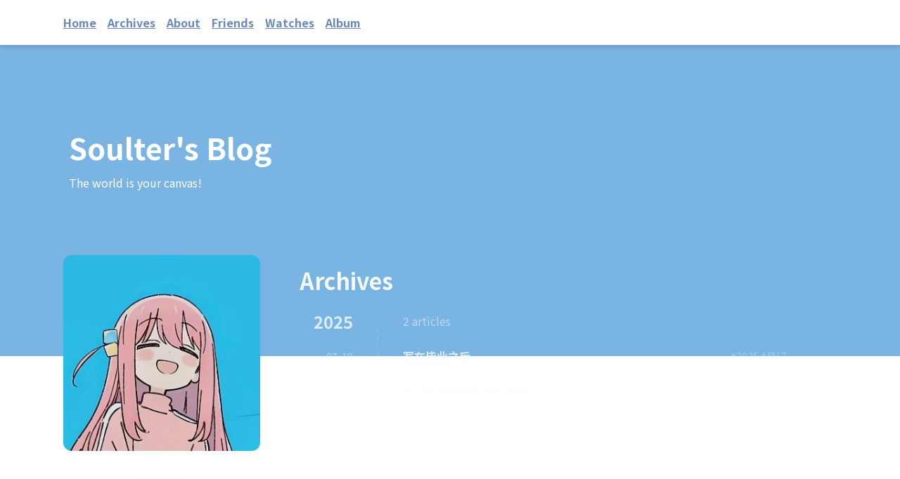

--- FILE ---
content_type: text/html; charset=utf-8
request_url: https://blog.soulter.top/tags/%E6%9C%88%E8%AE%B0
body_size: 5474
content:
<!DOCTYPE html>


<html theme="dark" showBanner="true" hasBanner="false" > 
<!-- <link href="https://cdnjs.cloudflare.com/ajax/libs/font-awesome/6.6.0/css/fontawesome.min.css" rel="stylesheet">
<link href="https://cdnjs.cloudflare.com/ajax/libs/font-awesome/6.6.0/css/brands.min.css" rel="stylesheet">
<link href="https://cdnjs.cloudflare.com/ajax/libs/font-awesome/6.6.0/css/solid.min.css" rel="stylesheet"> -->
<!-- <script src="https://cdn.jsdelivr.net/npm/aplayer@1.10.1/dist/APlayer.min.js"></script>
<link href="https://cdn.jsdelivr.net/npm/aplayer@1.10.1/dist/APlayer.min.css" rel="stylesheet"> -->
<!-- <script>
  var meting_api='https://v.iarc.top/?server=netease&type=playlist&id=13065158566&r=:r';
</script>   -->
<!-- <script src="https://cdn.jsdelivr.net/npm/meting@2/dist/Meting.min.js"></script> -->
<script src="/js/color.global.min.js" ></script>
<script src="/js/load-settings.js" ></script>
<head>
  <meta charset="utf-8">
  
  
  

  
  <title>Tag: 月记 | Soulter&#39;s Blog</title>
  <meta name="viewport" content="width=device-width, initial-scale=1, shrink-to-fit=no">

  <link rel="preconnect" href="https://fonts.googleapis.com">
  <link rel="preconnect" href="https://fonts.gstatic.com" crossorigin>
  <!-- <link href="https://fonts.googleapis.com/css2?family=Noto+Sans+SC&display=swap" rel="stylesheet"> -->
  <link href="https://fonts.googleapis.com/css2?family=Noto+Sans+SC:wght@100..900&display=swap" rel="stylesheet">

  <meta property="og:type" content="website">
<meta property="og:title" content="Soulter&#39;s Blog">
<meta property="og:url" content="https://blog.soulter.top/tags/%E6%9C%88%E8%AE%B0/index.html">
<meta property="og:site_name" content="Soulter&#39;s Blog">
<meta property="og:locale" content="en_US">
<meta property="article:author" content="Soulter">
<meta property="article:tag" content="life, anime, programming, technology, blog">
<meta name="twitter:card" content="summary">
  
    
  
  
    <link rel="shortcut icon" href="/assets/avatar.webp">
  
  
  
<link rel="stylesheet" href="/css/style.css">

<meta name="generator" content="Hexo 6.3.0"><link href="https://cdn.bootcss.com/KaTeX/0.11.1/katex.min.css" rel="stylesheet" /></head>

<body>
  
   
  <div id="nav" class=""  >
    <navbar id="navbar">
  <!-- <nav id="title-nav">
    <a href="/">
      <div>Soulter's Blog </div>
    </a>
  </nav> -->
  <div style="width: 100%;">
    <div style="max-width: 1116px; margin: 0 auto;">
      <nav id="main-nav">
        
          <a class="main-nav-link" style="color: #6a89b9;" href="/">
            Home
          </a>
          
          <a class="main-nav-link" style="color: #6a89b9;" href="/archives">
            Archives
          </a>
          
          <a class="main-nav-link" style="color: #6a89b9;" target="_blank" rel="noopener" href="https://soulter.top">
            About
          </a>
          
          <a class="main-nav-link" style="color: #6a89b9;" href="/links">
            Friends
          </a>
          
          <a class="main-nav-link" style="color: #6a89b9;" href="/doing">
            Watches
          </a>
          
          <a class="main-nav-link" style="color: #6a89b9;" href="/album">
            Album
          </a>
          
      </nav>
      <nav id="sub-nav">
        <a id="theme-btn" class="nav-icon">
          <span class="light-mode-icon"><svg xmlns="http://www.w3.org/2000/svg" height="20" viewBox="0 -960 960 960" width="20"><path d="M438.5-829.913v-48q0-17.452 11.963-29.476 11.964-12.024 29.326-12.024 17.363 0 29.537 12.024t12.174 29.476v48q0 17.452-11.963 29.476-11.964 12.024-29.326 12.024-17.363 0-29.537-12.024T438.5-829.913Zm0 747.826v-48q0-17.452 11.963-29.476 11.964-12.024 29.326-12.024 17.363 0 29.537 12.024t12.174 29.476v48q0 17.452-11.963 29.476-11.964 12.024-29.326 12.024-17.363 0-29.537-12.024T438.5-82.087ZM877.913-438.5h-48q-17.452 0-29.476-11.963-12.024-11.964-12.024-29.326 0-17.363 12.024-29.537t29.476-12.174h48q17.452 0 29.476 11.963 12.024 11.964 12.024 29.326 0 17.363-12.024 29.537T877.913-438.5Zm-747.826 0h-48q-17.452 0-29.476-11.963-12.024-11.964-12.024-29.326 0-17.363 12.024-29.537T82.087-521.5h48q17.452 0 29.476 11.963 12.024 11.964 12.024 29.326 0 17.363-12.024 29.537T130.087-438.5Zm660.174-290.87-34.239 32q-12.913 12.674-29.565 12.174-16.653-.5-29.327-13.174-12.674-12.673-12.554-28.826.12-16.152 12.794-28.826l33-35q12.913-12.674 30.454-12.674t30.163 12.847q12.709 12.846 12.328 30.826-.38 17.98-13.054 30.653ZM262.63-203.978l-32 34q-12.913 12.674-30.454 12.674t-30.163-12.847q-12.709-12.846-12.328-30.826.38-17.98 13.054-30.653l33.239-31q12.913-12.674 29.565-12.174 16.653.5 29.327 13.174 12.674 12.673 12.554 28.826-.12 16.152-12.794 28.826Zm466.74 33.239-32-33.239q-12.674-12.913-12.174-29.565.5-16.653 13.174-29.327 12.673-12.674 28.826-13.054 16.152-.38 28.826 12.294l35 33q12.674 12.913 12.674 30.454t-12.847 30.163q-12.846 12.709-30.826 12.328-17.98-.38-30.653-13.054ZM203.978-697.37l-34-33q-12.674-12.913-13.174-29.945-.5-17.033 12.174-29.707t31.326-13.293q18.653-.62 31.326 13.054l32 34.239q11.674 12.913 11.174 29.565-.5 16.653-13.174 29.327-12.673 12.674-28.826 12.554-16.152-.12-28.826-12.794ZM480-240q-100 0-170-70t-70-170q0-100 70-170t170-70q100 0 170 70t70 170q0 100-70 170t-170 70Zm-.247-82q65.703 0 111.475-46.272Q637-414.544 637-480.247t-45.525-111.228Q545.95-637 480.247-637t-111.475 45.525Q323-545.95 323-480.247t45.525 111.975Q414.05-322 479.753-322ZM481-481Z"/></svg></span>
          <span class="dark-mode-icon"><svg xmlns="http://www.w3.org/2000/svg" height="20" viewBox="0 -960 960 960" width="20"><path d="M480.239-116.413q-152.63 0-258.228-105.478Q116.413-327.37 116.413-480q0-130.935 77.739-227.435t206.304-125.043q43.022-9.631 63.87 10.869t3.478 62.805q-8.891 22.043-14.315 44.463-5.424 22.42-5.424 46.689 0 91.694 64.326 155.879 64.325 64.186 156.218 64.186 24.369 0 46.978-4.946 22.609-4.945 44.413-14.076 42.826-17.369 62.967 1.142 20.142 18.511 10.511 61.054Q807.174-280 712.63-198.206q-94.543 81.793-232.391 81.793Zm0-95q79.783 0 143.337-40.217 63.554-40.218 95.793-108.283-15.608 4.044-31.097 5.326-15.49 1.283-31.859.805-123.706-4.066-210.777-90.539-87.071-86.473-91.614-212.092-.24-16.369.923-31.978 1.164-15.609 5.446-30.978-67.826 32.478-108.282 96.152Q211.652-559.543 211.652-480q0 111.929 78.329 190.258 78.329 78.329 190.258 78.329ZM466.13-465.891Z"/></svg></span>
        </a>
        
          <a id="nav-rss-link" class="nav-icon mobile-hide" href="/atom.xml"
            title="RSS Feed">
            <svg xmlns="http://www.w3.org/2000/svg" height="20" viewBox="0 -960 960 960" width="20"><path d="M198-120q-25.846 0-44.23-18.384-18.384-18.385-18.384-44.23 0-25.846 18.384-44.23 18.384-18.385 44.23-18.385 25.846 0 44.23 18.385 18.384 18.384 18.384 44.23 0 25.845-18.384 44.23Q223.846-120 198-120Zm538.385 0q-18.846 0-32.923-13.769-14.076-13.769-15.922-33.23-8.692-100.616-51.077-188.654-42.385-88.039-109.885-155.539-67.5-67.501-155.539-109.885Q283-663.462 182.385-672.154q-19.461-1.846-33.23-16.23-13.769-14.385-13.769-33.846t14.076-32.922q14.077-13.461 32.923-12.23 120.076 8.692 226.038 58.768 105.961 50.077 185.73 129.846 79.769 79.769 129.846 185.731 50.077 105.961 58.769 226.038 1.231 18.846-12.538 32.922Q756.461-120 736.385-120Zm-252 0q-18.231 0-32.423-13.461t-18.653-33.538Q418.155-264.23 348.886-333.5q-69.27-69.27-166.501-84.423-20.077-4.462-33.538-18.961-13.461-14.5-13.461-33.346 0-19.076 13.884-33.23 13.884-14.153 33.115-10.922 136.769 15.384 234.384 112.999 97.615 97.615 112.999 234.384 3.231 19.23-10.538 33.115Q505.461-120 484.385-120Z"/></svg>
          </a>
          
            <div id="nav-menu-btn" class="nav-icon">
              <svg xmlns="http://www.w3.org/2000/svg" height="20" viewBox="0 -960 960 960" width="20"><path d="M177.37-252.282q-17.453 0-29.477-11.964-12.024-11.963-12.024-29.326t12.024-29.537q12.024-12.174 29.477-12.174h605.26q17.453 0 29.477 11.964 12.024 11.963 12.024 29.326t-12.024 29.537q-12.024 12.174-29.477 12.174H177.37Zm0-186.218q-17.453 0-29.477-11.963-12.024-11.964-12.024-29.326 0-17.363 12.024-29.537T177.37-521.5h605.26q17.453 0 29.477 11.963 12.024 11.964 12.024 29.326 0 17.363-12.024 29.537T782.63-438.5H177.37Zm0-186.217q-17.453 0-29.477-11.964-12.024-11.963-12.024-29.326t12.024-29.537q12.024-12.174 29.477-12.174h605.26q17.453 0 29.477 11.964 12.024 11.963 12.024 29.326t-12.024 29.537q-12.024 12.174-29.477 12.174H177.37Z"/></svg>
            </div>
      </nav>
    </div>
  </div>
  

</navbar>
<div id="nav-dropdown" class="hidden">
  <div id="dropdown-link-list">
    
      <a class="nav-dropdown-link" href="/">
        Home
      </a>
      
      <a class="nav-dropdown-link" href="/archives">
        Archives
      </a>
      
      <a class="nav-dropdown-link" target="_blank" rel="noopener" href="https://soulter.top">
        About
      </a>
      
      <a class="nav-dropdown-link" href="/links">
        Friends
      </a>
      
      <a class="nav-dropdown-link" href="/doing">
        Watches
      </a>
      
      <a class="nav-dropdown-link" href="/album">
        Album
      </a>
      
        
          <a class="nav-dropdown-link" href="/atom.xml" title="RSS Feed">RSS</a>
          
  </div>
</div>
<script>
  let dropdownBtn = document.getElementById("nav-menu-btn");
  let dropdownEle = document.getElementById("nav-dropdown");
  dropdownBtn.onclick = function () {
    dropdownEle.classList.toggle("hidden");
  }
</script>
  </div>


  <div style="margin-bottom: -160px; padding: 115px 0 235px; background: #7ab4e2;">
    <div style="max-width: 100%; max-width: 1116px; margin: auto;">
      <div style="margin-left: 16px;">
        <a href="https://blog.soulter.top" style="font-size: 42px; color: #fff; font-weight: 700;">
          <div>Soulter's Blog</div>
        </a>
      </div>
      <div style="margin-top: 8px; margin-left: 16px; color: #fff;">The world is your canvas!</div>
    </div>

  </div>

  <div id="main-grid" class="  ">
    
    <div id="sidebar-wrapper">
      <sidebar id="sidebar">
  
    <div class="widget-wrap">
  <div class="info-card">
    <div class="avatar">
      
        <image src=/assets/avatar.webp></image>
      
      <div class="img-dim"></div>
    </div>
    <div class="info">
      <div class="username">Soulter </div>
      <div class="dot"></div>
      <div class="subtitle">Developer & ACG & ... </div>
    </div>
  </div>
</div>

  
  <div class="sticky">
    
      


  <div class="widget-wrap">
    <div class="widget">
      <h3 class="widget-title">Categories</h3>
      <div class="category-box">
            <a class="category-link" href="/categories/%E6%80%BB%E7%BB%93/">
                总结
                <div class="category-count">11</div>
            </a>
        
            <a class="category-link" href="/categories/%E6%8A%80%E6%9C%AF/">
                技术
                <div class="category-count">19</div>
            </a>
        
            <a class="category-link" href="/categories/%E6%9D%82%E8%B0%88/">
                杂谈
                <div class="category-count">7</div>
            </a>
        
            <a class="category-link" href="/categories/%E6%B8%B8%E8%AE%B0/">
                游记
                <div class="category-count">2</div>
            </a>
        </div>
    </div>
  </div>


    
  </div>
</sidebar>
    </div>
    <div id="content-body">
       

<div class="archive-main-card">
    <div class="archive-top">
      <div class="main-title-bar">
        <div class="main-title-dot"></div>
        <h1 class="article-title">Archives</h1>
      </div>    
    </div>
    
    
      
      
        
        <div class="year-line">
            <div class="year-num">2025</div>
            <div class="dot-wrapper">
                <div class="dot"></div>
            </div>
            <div class="article-count">2 articles</div>
        </div>
      
      <a class="archive-article-link" href="/posts/2025.7-monthly-record.html" title="写在毕业之后">
        <div class="date">07-19</div>
        <div class="line">
            <div class="dot"></div>
        </div>
        <div class="title">
            <div class="title-inner">
                
                    写在毕业之后
                
            </div>
        </div>
        <div class="tags">
            #2025 #月记
        </div>
      </a>
    
      
      
      <a class="archive-article-link" href="/posts/2025.2-monthly-record.html" title="After reaching 1k Stars…">
        <div class="date">03-08</div>
        <div class="line">
            <div class="dot"></div>
        </div>
        <div class="title">
            <div class="title-inner">
                
                    After reaching 1k Stars…
                
            </div>
        </div>
        <div class="tags">
            #2025 #月记
        </div>
      </a>
    
  </div>
    </div>
    <div id="footer-wrapper">
      <footer id="footer">
  
  <div id="footer-info" class="inner" style="font-size: 14px;">
    
    <div>
      &copy; 2026 Soulter
      <span id="busuanzi_container_site_pv">| PV: <span id="busuanzi_value_site_pv"></span></span>

    </div>
    <div style="margin-top: 4px; display: flex; flex-direction: row; align-items: center;">
      <a target="_blank" rel="noopener">京ICP备2025134093号</a> |
      <a href="https://icp.gov.moe/?keyword=soulter.top" target="_blank" rel="noopener">萌ICP备20220394号</a>
      <script async src="//busuanzi.ibruce.info/busuanzi/2.3/busuanzi.pure.mini.js"></script>
      <span>| Powered By Hexo & <a target="_blank" rel="noopener" href="https://github.com/saicaca/hexo-theme-vivia">Vivia theme</a></span>
      <span style="margin-left: 3px;">| 本网站由</span>
      <a target="_blank" rel="noopener" href="https://www.upyun.com/?utm_source=lianmeng&utm_medium=referral"><img src="/images/upyun.png" style="height: 30px; "/></a>
      <span>提供 CDN 加速服务</span>
    </div>

  </div>
  
  <script>
    (function(){var w=window;if(w.ChannelIO){return w.console.error("ChannelIO script included twice.");}var ch=function(){ch.c(arguments);};ch.q=[];ch.c=function(args){ch.q.push(args);};w.ChannelIO=ch;function l(){if(w.ChannelIOInitialized){return;}w.ChannelIOInitialized=true;var s=document.createElement("script");s.type="text/javascript";s.async=true;s.src="https://cdn.channel.io/plugin/ch-plugin-web.js";var x=document.getElementsByTagName("script")[0];if(x.parentNode){x.parentNode.insertBefore(s,x);}}if(document.readyState==="complete"){l();}else{w.addEventListener("DOMContentLoaded",l);w.addEventListener("load",l);}})();
  
    ChannelIO('boot', {
      "pluginKey": "25a52507-2c0c-42ce-90c8-9a2638fd2547"
    });
  </script>

  <script async>
    function tickstats(src) {
      fetch("https://tickstats.soulter.top/api/metric/66049a53", {
        method: "POST",
        headers: {
          "Content-Type": "application/json",
        },
        body: JSON.stringify({
          metrics_data: {
            tick: 1,
            os_name: window.navigator.platform,
            browser_name: window.navigator.userAgent,
            post: window.location.href,
          }
        }),
      });
    }
    tickstats();
  </script>

  <script>
    window.si = window.si || function () { (window.siq = window.siq || []).push(arguments); };
  </script>
  <script defer src="/_vercel/speed-insights/script.js"></script>
</footer>

    </div>
    <!-- <meting-js
      class="aplayer"
      server="netease"
      type="playlist"
      id="13065158566"
      fixed="true">
    </meting-js> -->
    <div class="back-to-top-wrapper">
    <button id="back-to-top-btn" class="back-to-top-btn hide" onclick="topFunction()">
        <i class="fa-solid fa-angle-up"></i>
    </button>
</div>

<script>
    function topFunction() {
        window.scroll({ top: 0, behavior: 'smooth' });
    }
    let btn = document.getElementById('back-to-top-btn');
    function scrollFunction() {
        if (document.body.scrollTop > 600 || document.documentElement.scrollTop > 600) {
            btn.classList.remove('hide')
        } else {
            btn.classList.add('hide')
        }
    }
    window.onscroll = function() {
        scrollFunction();
    }
</script>

  </div>
  <script src="/js/light-dark-switch.js"></script>
</body>
</html>


--- FILE ---
content_type: text/css; charset=utf-8
request_url: https://blog.soulter.top/css/style.css
body_size: 11361
content:
:root {
  --neut-L90: rgba(255,255,255,0.9);
  --neut-L75: rgba(255,255,255,0.75);
  --neut-L50: rgba(255,255,255,0.5);
  --neut-L30: rgba(255,255,255,0.3);
  --neut-L10: rgba(255,255,255,0.1);
  --banner-dim: rgba(0,0,0,0.2);
  --primary-hue: 250;
  --main-title: rgba(255,255,255,0.9);
  --btn-content: var(--neut-L75);
  --btn-content-hover: var(--btn-content);
  --card-btn-bg: var(--card-background);
  --card-btn-icon: var(--primary);
  --btn-text-neutral-text: var(--neut-L75);
  --btn-text-content: var(--primary);
  --btn-text-light-text: var(--primary);
  --title-hover: var(--primary);
  --light-dot: var(--primary);
  --article-meta: rgba(255,255,255,0.5);
  --article-text: rgba(255,255,255,0.9);
  --info-name: rgba(255,255,255,0.9);
  --info-sub: rgba(255,255,255,0.5);
  --link: var(--primary);
  --color-picker-border: var(--primary);
  --color-picker-thumb: var(--primary);
  --pagenav-curr-bg: var(--primary);
  --widget-title: var(--main-title);
  --archive-year: var(--neut-L75);
  --archive-date: var(--neut-L50);
  --archive-title: var(--neut-L75);
  --archive-tags: var(--neut-L30);
  --archive-dashline: var(--neut-L10);
  --primary-btn-bg: var(--primary);
  --img-overlay: rgba(0,0,0,0.1);
  --sidebar-width: 280px;
  --display-light-icon: 0;
  --display-dark-icon: 1;
}
@supports (color: oklch(0 0 0)) {
  :root {
    --primary: oklch(0.75 0.14 var(--primary-hue));
    --nav-dropdown-bg: oklch(0.2 0.02 var(--primary-hue));
    --page-background: oklch(0.16 0.014 var(--primary-hue));
    --card-background: oklch(0.25 0.02 var(--primary-hue));
    --btn-bg: oklch(0.38 0.04 var(--primary-hue));
    --btn-hover: oklch(0.45 0.045 var(--primary-hue));
    --btn-active: oklch(0.5 0.05 var(--primary-hue));
    --card-btn-hover: oklch(0.3 0.03 var(--primary-hue));
    --card-btn-active: oklch(0.35 0.035 var(--primary-hue));
    --btn-text-hover: oklch(0.2 0.02 var(--primary-hue));
    --btn-text-active: oklch(0.17 0.017 var(--primary-hue));
    --timeline-dim-dot: oklch(0.5 0.05 var(--primary-hue));
    --title-active: oklch(0.65 0.12 var(--primary-hue));
    --tag-dot: oklch(0.25 0.02 var(--primary-hue));
    --highlight-selection: oklch(0.35 0.035 var(--primary-hue));
    --article-code-bg: oklch(0.4 0.04 var(--primary-hue));
    --article-block: oklch(0.2 0.02 var(--primary-hue));
    --link-hover-bg: oklch(0.4 0.08 var(--primary-hue));
    --link-active-bg: oklch(0.35 0.07 var(--primary-hue));
    --blockquote-bg: oklch(0.2 0.02 var(--primary-hue));
    --color-picker-range: oklch(0.4 0.04 var(--primary-hue));
    --badge-bg: oklch(0.75 0.12 var(--primary-hue));
    --text-on-light: oklch(0.25 0.02 var(--primary-hue));
    --pagenav-curr-text: oklch(0.25 0.02 var(--primary-hue));
    --input-field: oklch(0.2 0.02 var(--primary-hue));
    --primary-btn-text: oklch(0.25 0.02 var(--primary-hue));
    --enter-btn-bg: oklch(0.2 0.02 var(--primary-hue));
    --enter-btn-hover: oklch(0.3 0.03 var(--primary-hue));
    --enter-btn-active: oklch(0.35 0.035 var(--primary-hue));
    --selection-bg: oklch(0.4 0.08 var(--primary-hue));
    --code-block-selection-bg: oklch(0.4 0.08 var(--primary-hue));
  }
}
@supports not (color: oklch(0 0 0)) {
  :root {
    --primary: oklchToHex(0.75, 0.14, 250);
    --nav-dropdown-bg: oklchToHex(0.2, 0.02, 250);
    --page-background: oklchToHex(0.16, 0.014, 250);
    --card-background: oklchToHex(0.25, 0.02, 250);
    --btn-bg: oklchToHex(0.38, 0.04, 250);
    --btn-hover: oklchToHex(0.45, 0.045, 250);
    --btn-active: oklchToHex(0.5, 0.05, 250);
    --card-btn-hover: oklchToHex(0.3, 0.03, 250);
    --card-btn-active: oklchToHex(0.35, 0.035, 250);
    --btn-text-hover: oklchToHex(0.2, 0.02, 250);
    --btn-text-active: oklchToHex(0.17, 0.017, 250);
    --timeline-dim-dot: oklchToHex(0.5, 0.05, 250);
    --title-active: oklchToHex(0.65, 0.12, 250);
    --tag-dot: oklchToHex(0.25, 0.02, 250);
    --highlight-selection: oklchToHex(0.35, 0.035, 250);
    --article-code-bg: oklchToHex(0.4, 0.04, 250);
    --article-block: oklchToHex(0.2, 0.02, 250);
    --link-hover-bg: oklchToHex(0.4, 0.08, 250);
    --link-active-bg: oklchToHex(0.35, 0.07, 250);
    --blockquote-bg: oklchToHex(0.2, 0.02, 250);
    --color-picker-range: oklchToHex(0.4, 0.04, 250);
    --badge-bg: oklchToHex(0.75, 0.12, 250);
    --text-on-light: oklchToHex(0.25, 0.02, 250);
    --pagenav-curr-text: oklchToHex(0.25, 0.02, 250);
    --input-field: oklchToHex(0.2, 0.02, 250);
    --primary-btn-text: oklchToHex(0.25, 0.02, 250);
    --enter-btn-bg: oklchToHex(0.2, 0.02, 250);
    --enter-btn-hover: oklchToHex(0.3, 0.03, 250);
    --enter-btn-active: oklchToHex(0.35, 0.035, 250);
    --selection-bg: oklchToHex(0.4, 0.08, 250);
    --code-block-selection-bg: oklchToHex(0.4, 0.08, 250);
  }
}
:root[theme='light'] {
  --card-background: #fff;
  --banner-dim: none;
  --neut-L90: rgba(0,0,0,0.9);
  --neut-L75: rgba(0,0,0,0.75);
  --neut-L50: rgba(0,0,0,0.5);
  --neut-L30: rgba(0,0,0,0.3);
  --neut-L10: rgba(0,0,0,0.1);
  --main-title: rgba(0,0,0,0.9);
  --article-meta: rgba(0,0,0,0.5);
  --article-text: rgba(0,0,0,0.9);
  --btn-text-neutral-text: rgba(0,0,0,0.75);
  --info-name: rgba(0,0,0,0.9);
  --info-sub: rgba(0,0,0,0.5);
  --tag-dot: var(--btn-content);
  --img-overlay: rgba(0,0,0,0);
  --pagenav-curr-text: rgba(255,255,255,0.9);
  --primary-btn-text: rgba(255,255,255,0.9);
  --display-light-icon: 1;
  --display-dark-icon: 0;
}
@supports (color: oklch(0 0 0)) {
  :root[theme='light'] {
    --primary: oklch(0.7 0.14 var(--primary-hue));
    --page-background: oklch(0.95 0.01 var(--primary-hue));
    --nav-dropdown-bg: oklch(0.98 0.005 var(--primary-hue));
    --btn-bg: oklch(0.95 0.025 var(--primary-hue));
    --btn-content: oklch(0.55 0.12 var(--primary-hue));
    --btn-hover: oklch(0.9 0.05 var(--primary-hue));
    --btn-active: oklch(0.85 0.08 var(--primary-hue));
    --btn-text-hover: oklch(0.95 0.025 var(--primary-hue));
    --btn-text-active: oklch(0.98 0.01 var(--primary-hue));
    --btn-text-content: oklch(0.7 0.14 var(--primary-hue));
    --card-btn-hover: oklch(0.98 0.005 var(--primary-hue));
    --card-btn-active: oklch(0.9 0.03 var(--primary-hue));
    --title-active: oklch(0.6 0.12 var(--primary-hue));
    --link-hover-bg: oklch(0.95 0.025 var(--primary-hue));
    --link-active-bg: oklch(0.9 0.05 var(--primary-hue));
    --article-code-bg: oklch(0.95 0.02 var(--primary-hue));
    --blockquote-bg: oklch(0.98 0.005 var(--primary-hue));
    --badge-bg: oklch(0.95 0.02 var(--primary-hue));
    --text-on-light: oklch(0.55 0.12 var(--primary-hue));
    --color-picker-range: oklch(0.95 0.02 var(--primary-hue));
    --input-field: oklch(0.98 0.005 var(--primary-hue));
    --enter-btn-bg: oklch(0.98 0.005 var(--primary-hue));
    --enter-btn-hover: oklch(0.96 0.015 var(--primary-hue));
    --enter-btn-active: oklch(0.9 0.03 var(--primary-hue));
    --selection-bg: oklch(0.9 0.05 var(--primary-hue));
  }
}
@supports not (color: oklch(0 0 0)) {
  :root[theme='light'] {
    --primary: oklchToHex(0.7, 0.14, 250);
    --page-background: oklchToHex(0.95, 0.01, 250);
    --nav-dropdown-bg: oklchToHex(0.98, 0.005, 250);
    --btn-bg: oklchToHex(0.95, 0.025, 250);
    --btn-content: oklchToHex(0.55, 0.12, 250);
    --btn-hover: oklchToHex(0.9, 0.05, 250);
    --btn-active: oklchToHex(0.85, 0.08, 250);
    --btn-text-hover: oklchToHex(0.95, 0.025, 250);
    --btn-text-active: oklchToHex(0.98, 0.01, 250);
    --btn-text-content: oklchToHex(0.7, 0.14, 250);
    --card-btn-hover: oklchToHex(0.98, 0.005, 250);
    --card-btn-active: oklchToHex(0.9, 0.03, 250);
    --title-active: oklchToHex(0.6, 0.12, 250);
    --link-hover-bg: oklchToHex(0.95, 0.025, 250);
    --link-active-bg: oklchToHex(0.9, 0.05, 250);
    --article-code-bg: oklchToHex(0.95, 0.02, 250);
    --blockquote-bg: oklchToHex(0.98, 0.005, 250);
    --badge-bg: oklchToHex(0.95, 0.02, 250);
    --text-on-light: oklchToHex(0.55, 0.12, 250);
    --color-picker-range: oklchToHex(0.95, 0.02, 250);
    --input-field: oklchToHex(0.98, 0.005, 250);
    --enter-btn-bg: oklchToHex(0.98, 0.005, 250);
    --enter-btn-hover: oklchToHex(0.96, 0.015, 250);
    --enter-btn-active: oklchToHex(0.9, 0.03, 250);
    --selection-bg: oklchToHex(0.9, 0.05, 250);
  }
}
body {
  width: 100%;
}
body:before,
body:after {
  content: "";
  display: table;
}
body:after {
  clear: both;
}
html,
body,
div,
span,
applet,
object,
iframe,
h1,
h2,
h3,
h4,
h5,
h6,
p,
blockquote,
pre,
a,
abbr,
acronym,
address,
big,
cite,
code,
del,
dfn,
em,
img,
ins,
kbd,
q,
s,
samp,
small,
strike,
strong,
sub,
sup,
tt,
var,
dl,
dt,
dd,
ol,
ul,
li,
fieldset,
form,
label,
legend,
table,
caption,
tbody,
tfoot,
thead,
tr,
th,
td {
  margin: 0;
  padding: 0;
  border: 0;
  outline: 0;
  font-weight: inherit;
  font-style: inherit;
  font-family: inherit;
  font-size: 100%;
  vertical-align: baseline;
}
body {
  line-height: 1;
  color: #000;
  background: #fff;
}
ol,
ul {
  list-style: none;
}
table {
  border-collapse: separate;
  border-spacing: 0;
  vertical-align: middle;
}
caption,
th,
td {
  text-align: left;
  font-weight: normal;
  vertical-align: middle;
}
a img {
  border: none;
}
a {
  text-decoration: none;
}
body,
#container {
  overflow-x: hidden;
  height: 100%;
}
body {
  font: 16px "Noto Sans SC", -apple-system, BlinkMacSystemFont, "Segoe UI", "Oxygen", "Ubuntu", "Cantarell", "Fira Sans", "Droid Sans", "Helvetica Neue", sans-serif;
  -webkit-text-size-adjust: 100%;
  background: var(--page-background);
  background-size: 240px;
  background-blend-mode: overlay;
  -webkit-transition: background 0.15s ease-out, color 0.15s ease-out;
  -moz-transition: background 0.15s ease-out, color 0.15s ease-out;
  -ms-transition: background 0.15s ease-out, color 0.15s ease-out;
  transition: background 0.15s ease-out, color 0.15s ease-out;
}
.black-mask {
  background-color: #252525 !important;
  color: #252525 !important;
}

#main-grid {
  grid-template-columns: min(30%, var(--sidebar-width)) auto;
  grid-template-rows: auto auto auto;
}
#main-grid.right-sidebar {
  grid-template-columns: auto min(30%, var(--sidebar-width));
}
#main-grid {
  display: grid;
  max-width: 1100px;
  min-height: 100vh;
  grid-template-rows: auto 1fr auto;
  margin: auto;
  position: relative;
  grid-gap: 16px;
  padding-left: 16px;
  padding-right: 16px;
}
#main-grid #nav {
  grid-column-start: 1;
  grid-column-end: 3;
  -webkit-transition: height 0.15s ease-out;
  -moz-transition: height 0.15s ease-out;
  -ms-transition: height 0.15s ease-out;
  transition: height 0.15s ease-out;
}
#main-grid #sidebar-wrapper {
  grid-row: 2;
  grid-column: 1;
}
#main-grid #content-body {
  grid-column: 2;
  grid-row: 2;
  overflow: auto;
}
#main-grid #footer-wrapper {
  grid-row: 3;
  grid-column-start: 1;
  grid-column-end: 3;
}
#main-grid.right-sidebar #sidebar-wrapper {
  grid-column: 2;
}
#main-grid.right-sidebar #content-body {
  grid-column: 1;
}
@media screen and (max-width: 767px) {
  #main-grid {
    grid-template-columns: auto auto;
    padding-left: 0px;
    padding-right: 0px;
  }
  #main-grid #sidebar-wrapper {
    grid-row: 3;
    grid-column-start: 1;
    grid-column-end: 3;
    margin-top: 48px;
  }
  #main-grid #content-body {
    grid-column-start: 1;
    grid-column-end: 3;
  }
  #main-grid #footer-wrapper {
    grid-row: 4;
  }
}
@media screen and (min-width: 768px) and (max-width: 1023px) {
  #main-grid {
    grid-template-columns: auto auto;
  }
  #main-grid #sidebar-wrapper {
    grid-row: 3;
    grid-column-start: 1;
    grid-column-end: 3;
    margin-top: 48px;
  }
  #main-grid #content-body {
    grid-column-start: 1;
    grid-column-end: 3;
  }
  #main-grid #footer-wrapper {
    grid-row: 4;
  }
}
#main {
  position: relative;
}
.clear {
  clear: both;
}
#container {
  position: relative;
}
#nav,
#sidebar-wrapper,
#content-body,
#footer-wrapper,
#back-to-top-btn {
  filter: drop-shadow(0px 4px 4px rgba(0,0,0,0.01));
}
.img-dim {
  width: 100%;
  height: 100%;
  background: var(--img-overlay);
  position: absolute;
  -webkit-transition: background 0.15s ease-out;
  -moz-transition: background 0.15s ease-out;
  -ms-transition: background 0.15s ease-out;
  transition: background 0.15s ease-out;
}
::selection {
  background-color: var(--selection-bg);
}
.article-date,
.article-category-link,
.archive-year {
  text-decoration: none;
  text-transform: uppercase;
  letter-spacing: 2px;
  color: #999;
  margin-bottom: 1em;
  margin-left: 5px;
  line-height: 1em;
  text-shadow: 0 1px #fff;
  font-weight: bold;
}
.archive-article-inner {
  background: #fff;
  -webkit-box-shadow: 1px 2px 3px #ddd;
  box-shadow: 1px 2px 3px #ddd;
  border: 1px solid #ddd;
  border-radius: 3px;
}
.article-inner,
#article-nav .article-nav-btn,
.comment-card,
.wl-comment-card,
#page-nav #num-bar,
#page-nav .page-nav-btn,
.archive-main-card,
.back-to-top-btn,
.widget,
.info-card {
  background: var(--card-background);
  border-radius: 12px;
  -webkit-transition: background 0.15s ease-out;
  -moz-transition: background 0.15s ease-out;
  -ms-transition: background 0.15s ease-out;
  transition: background 0.15s ease-out;
}
.article-tag-list-link,
.widget-tag-list-link,
.info-card .link-list .link-btn {
  background: var(--btn-bg);
  border-radius: 8px;
  color: var(--btn-content);
  -webkit-transition: background 0.15s ease-out, color 0.15s ease-out;
  -moz-transition: background 0.15s ease-out, color 0.15s ease-out;
  -ms-transition: background 0.15s ease-out, color 0.15s ease-out;
  transition: background 0.15s ease-out, color 0.15s ease-out;
  cursor: pointer;
  border: none;
  display: -webkit-box;
  display: -moz-box;
  display: -webkit-flex;
  display: -ms-flexbox;
  display: box;
  display: flex;
  -webkit-box-pack: center;
  -moz-box-pack: center;
  -ms-flex-pack: center;
  -webkit-justify-content: center;
  justify-content: center;
  -webkit-box-align: center;
  -moz-box-align: center;
  -ms-flex-align: center;
  -webkit-align-items: center;
  align-items: center;
}
.article-tag-list-link:hover,
.widget-tag-list-link:hover,
.info-card .link-list .link-btn:hover {
  color: var(--btn-content-hover);
  background: var(--btn-hover);
}
.article-tag-list-link:active,
.widget-tag-list-link:active,
.info-card .link-list .link-btn:active {
  background: var(--btn-active);
}
#article-nav .article-nav-btn,
.back-to-top-btn {
  display: -webkit-box;
  display: -moz-box;
  display: -webkit-flex;
  display: -ms-flexbox;
  display: box;
  display: flex;
  -webkit-box-pack: center;
  -moz-box-pack: center;
  -ms-flex-pack: center;
  -webkit-justify-content: center;
  justify-content: center;
  -webkit-box-align: center;
  -moz-box-align: center;
  -ms-flex-align: center;
  -webkit-align-items: center;
  align-items: center;
}
#article-nav .article-nav-btn:hover,
.back-to-top-btn:hover {
  background: var(--card-btn-hover);
}
#article-nav .article-nav-btn:active,
.back-to-top-btn:active {
  background: var(--card-btn-active);
}
.article-tag-list-link,
.widget-tag-list-link {
  height: 32px;
  padding: 0 12px;
  font-size: 14px;
}
.article-title,
.comment-card .main-title,
.wl-comment-card .main-title,
.archive-main-card .archive-title {
  text-decoration: none;
  font-size: 32px;
  font-weight: bold;
  color: var(--main-title);
  line-height: 40px;
  -webkit-transition: color 0.15s ease-out;
  -moz-transition: color 0.15s ease-out;
  -ms-transition: color 0.15s ease-out;
  transition: color 0.15s ease-out;
  position: relative;
}
@media screen and (max-width: 767px) {
  .article-title,
  .comment-card .main-title,
  .wl-comment-card .main-title,
  .archive-main-card .archive-title {
    font-size: 28px;
  }
}
.article-entry a,
#footer a {
  color: var(--link);
  border-radius: 6px;
  -webkit-transition: background 0.15s ease-out, color 0.15s ease-out, outline 0.15s ease-out;
  -moz-transition: background 0.15s ease-out, color 0.15s ease-out, outline 0.15s ease-out;
  -ms-transition: background 0.15s ease-out, color 0.15s ease-out, outline 0.15s ease-out;
  transition: background 0.15s ease-out, color 0.15s ease-out, outline 0.15s ease-out;
  padding: 3px;
  margin: -3px;
}
.article-entry a:hover,
#footer a:hover {
  background: var(--link-hover-bg);
}
.article-entry a:active,
#footer a:active {
  background: var(--link-active-bg);
}
.article-entry h1,
.widget h1 {
  font-size: 2em;
}
.article-entry h2,
.widget h2 {
  font-size: 1.5em;
}
.article-entry h3,
.widget h3 {
  font-size: 1.3em;
}
.article-entry h4,
.widget h4 {
  font-size: 1.2em;
}
.article-entry h5,
.widget h5 {
  font-size: 1em;
}
.article-entry h6,
.widget h6 {
  font-size: 1em;
  color: #999;
}
.article-entry hr,
.widget hr {
  border: 1px dashed #ddd;
}
.article-entry strong,
.widget strong {
  font-weight: bold;
}
.article-entry em,
.widget em,
.article-entry cite,
.widget cite {
  font-style: italic;
}
.article-entry sup,
.widget sup,
.article-entry sub,
.widget sub {
  font-size: 0.75em;
  line-height: 0;
  position: relative;
  vertical-align: baseline;
}
.article-entry sup,
.widget sup {
  top: -0.5em;
}
.article-entry sub,
.widget sub {
  bottom: -0.2em;
}
.article-entry small,
.widget small {
  font-size: 0.85em;
}
.article-entry acronym,
.widget acronym,
.article-entry abbr,
.widget abbr {
  border-bottom: 1px dotted;
}
.article-entry ul,
.widget ul,
.article-entry ol,
.widget ol,
.article-entry dl,
.widget dl {
  margin: 0 20px;
  line-height: 1.6em;
}
.article-entry ul ul,
.widget ul ul,
.article-entry ol ul,
.widget ol ul,
.article-entry ul ol,
.widget ul ol,
.article-entry ol ol,
.widget ol ol {
  margin-top: 0;
  margin-bottom: 0;
}
.article-entry ul,
.widget ul {
  list-style: disc;
}
.article-entry ol,
.widget ol {
  list-style: decimal;
}
.article-entry dt,
.widget dt {
  font-weight: bold;
}
:root #nav {
  height: 64px;
  z-index: 10;
}
@media screen and (max-width: 767px) {
  :root #nav {
    height: auto;
    min-height: 64px;
  }
}
@media screen and (min-width: 768px) and (max-width: 1023px) {
  :root #nav {
    height: auto;
    min-height: 64px;
  }
}
:root #banner {
  opacity: 0;
}
:root[showBanner="true"][hasBanner="true"] #nav {
  height: calc(40vh - 64px);
  filter: drop-shadow(0px 4px 4px rgba(0,0,0,0.04));
}
:root[showBanner="true"][hasBanner="true"] #nav.is_home {
  height: calc(60vh - 64px);
}
:root[showBanner="true"][hasBanner="true"] #banner {
  opacity: 1;
  top: 0;
}
@media screen and (min-width: 1024px) {
  :root[showBanner="true"][hasBanner="desktop"] #nav {
    height: calc(40vh - 64px);
    filter: drop-shadow(0px 4px 4px rgba(0,0,0,0.04));
  }
  :root[showBanner="true"][hasBanner="desktop"] #nav.is_home {
    height: calc(60vh - 64px);
  }
  :root[showBanner="true"][hasBanner="desktop"] #banner {
    opacity: 1;
    top: 0;
  }
}
#banner {
  height: 40vh;
  width: 100%;
  position: absolute;
  overflow: hidden;
  -webkit-transition: opacity 0.15s ease-out, top 0.15s ease-out;
  -moz-transition: opacity 0.15s ease-out, top 0.15s ease-out;
  -ms-transition: opacity 0.15s ease-out, top 0.15s ease-out;
  transition: opacity 0.15s ease-out, top 0.15s ease-out;
  top: -40px;
}
#banner.hide {
  opacity: 0;
}
#banner.is_home {
  height: 60vh;
}
#banner img {
  height: 100%;
  width: 100%;
  object-fit: cover;
  object-position: center;
}
#banner #banner-dim {
  height: 100%;
  width: 100%;
  position: absolute;
  top: 0;
  background: var(--banner-dim);
  -webkit-transition: background 0.15s ease-out;
  -moz-transition: background 0.15s ease-out;
  -ms-transition: background 0.15s ease-out;
  transition: background 0.15s ease-out;
}
navbar {
  background: var(--card-background);
  width: 100%;
  height: 64px;
  display: -webkit-box;
  display: -moz-box;
  display: -webkit-flex;
  display: -ms-flexbox;
  display: box;
  display: flex;
  -webkit-box-pack: justify;
  -moz-box-pack: justify;
  -ms-flex-pack: justify;
  -webkit-justify-content: space-between;
  justify-content: space-between;
  -webkit-box-align: center;
  -moz-box-align: center;
  -ms-flex-align: center;
  -webkit-align-items: center;
  align-items: center;
  position: sticky;
  margin: 0 auto;
  top: 0;
  -webkit-box-shadow: 0px 4px 4px rgba(0,0,0,0.1);
  box-shadow: 0px 4px 4px rgba(0,0,0,0.1);
}
#title-nav {
  margin-left: 16px;
}
#title-nav a {
  color: var(--btn-text-content);
  height: 52px;
  border-radius: 8px;
  -webkit-box-align: center;
  -moz-box-align: center;
  -ms-flex-align: center;
  -webkit-align-items: center;
  align-items: center;
  padding: 0 20px;
  display: -webkit-box;
  display: -moz-box;
  display: -webkit-flex;
  display: -ms-flexbox;
  display: box;
  display: flex;
  font-size: 16px;
  font-weight: bold;
  -webkit-transition: background 0.15s ease-out;
  -moz-transition: background 0.15s ease-out;
  -ms-transition: background 0.15s ease-out;
  transition: background 0.15s ease-out;
}
#title-nav a:hover {
  background: var(--btn-text-hover);
}
#title-nav a:active {
  background: var(--btn-text-active);
}
#main-nav {
  float: left;
  display: -webkit-box;
  display: -moz-box;
  display: -webkit-flex;
  display: -ms-flexbox;
  display: box;
  display: flex;
  gap: 8px;
}
@media screen and (max-width: 767px) {
  #main-nav {
    display: none;
  }
}
@media screen and (min-width: 768px) and (max-width: 1023px) {
  #main-nav {
    display: none;
  }
}
.nav-icon,
.main-nav-link {
  float: left;
  color: var(--btn-text-neutral-text);
  fill: var(--btn-text-neutral-text);
  text-decoration: none;
  display: block;
  border-radius: 8px;
  -webkit-transition: background 0.15s ease-out, color 0.15s ease-out;
  -moz-transition: background 0.15s ease-out, color 0.15s ease-out;
  -ms-transition: background 0.15s ease-out, color 0.15s ease-out;
  transition: background 0.15s ease-out, color 0.15s ease-out;
}
.nav-icon:hover,
.main-nav-link:hover {
  background: var(--btn-text-hover);
  color: var(--btn-text-light-text);
  fill: var(--btn-text-light-text);
}
.nav-icon:active,
.main-nav-link:active {
  background: var(--btn-text-active);
}
.nav-icon {
  font-family: FontAwesome;
  text-align: center;
  font-size: 16px;
  width: 44px;
  height: 44px;
  display: -webkit-box;
  display: -moz-box;
  display: -webkit-flex;
  display: -ms-flexbox;
  display: box;
  display: flex;
  position: relative;
  cursor: pointer;
  -webkit-box-pack: center;
  -moz-box-pack: center;
  -ms-flex-pack: center;
  -webkit-justify-content: center;
  justify-content: center;
  -webkit-box-align: center;
  -moz-box-align: center;
  -ms-flex-align: center;
  -webkit-align-items: center;
  align-items: center;
}
@media screen and (max-width: 767px) {
  .nav-icon.mobile-hide {
    display: none;
  }
}
@media screen and (min-width: 768px) and (max-width: 1023px) {
  .nav-icon.mobile-hide {
    display: none;
  }
}
.nav-icon .rss {
  font-weight: 300;
}
.nav-icon .light-mode-icon {
  position: absolute;
  height: 20px;
  opacity: var(--display-light-icon);
  -webkit-transition: opacity 0.15s ease-out;
  -moz-transition: opacity 0.15s ease-out;
  -ms-transition: opacity 0.15s ease-out;
  transition: opacity 0.15s ease-out;
}
.nav-icon .dark-mode-icon {
  position: absolute;
  height: 20px;
  opacity: var(--display-dark-icon);
  -webkit-transition: opacity 0.15s ease-out;
  -moz-transition: opacity 0.15s ease-out;
  -ms-transition: opacity 0.15s ease-out;
  transition: opacity 0.15s ease-out;
}
@media screen and (min-width: 1024px) {
  #nav-menu-btn {
    display: none;
  }
}
#nav-dropdown {
  margin-top: -12px;
  background: var(--nav-dropdown-bg);
  -webkit-transition: background 0.15s ease-out, height 0.15s ease-out;
  -moz-transition: background 0.15s ease-out, height 0.15s ease-out;
  -ms-transition: background 0.15s ease-out, height 0.15s ease-out;
  transition: background 0.15s ease-out, height 0.15s ease-out;
  border-radius: 0 0 12px 12px;
  overflow: hidden;
  height: fit-content;
}
@media screen and (min-width: 1024px) {
  #nav-dropdown {
    display: none;
  }
}
#nav-dropdown.hidden {
  height: 0;
}
#nav-dropdown #dropdown-link-list {
  padding-top: 20px;
  padding-bottom: 8px;
}
#nav-dropdown #dropdown-link-list .nav-dropdown-link {
  display: -webkit-box;
  display: -moz-box;
  display: -webkit-flex;
  display: -ms-flexbox;
  display: box;
  display: flex;
  -webkit-box-align: center;
  -moz-box-align: center;
  -ms-flex-align: center;
  -webkit-align-items: center;
  align-items: center;
  padding-left: 32px;
  height: 40px;
  width: 100%;
  display: -webkit-box;
  display: -moz-box;
  display: -webkit-flex;
  display: -ms-flexbox;
  display: box;
  display: flex;
  color: var(--neut-L75);
  font-weight: bold;
  -webkit-transition: color 0.15s ease-out;
  -moz-transition: color 0.15s ease-out;
  -ms-transition: color 0.15s ease-out;
  transition: color 0.15s ease-out;
}
#nav-dropdown #dropdown-link-list .nav-dropdown-link:hover,
#nav-dropdown #dropdown-link-list .nav-dropdown-link:active {
  color: var(--primary);
}
.main-nav-link {
  font-weight: bold;
  height: 44px;
  padding: 0px 8px;
  text-decoration: underline;
  display: -webkit-box;
  display: -moz-box;
  display: -webkit-flex;
  display: -ms-flexbox;
  display: box;
  display: flex;
  -webkit-box-align: center;
  -moz-box-align: center;
  -ms-flex-align: center;
  -webkit-align-items: center;
  align-items: center;
  font-family: var(--font-family);
}
#main-nav-toggle {
  display: none;
}
#main-nav-toggle:before {
  content: "\f0c9";
}
@media screen and (max-width: 767px) {
  #main-nav-toggle {
    display: block;
  }
}
#sub-nav {
  margin-right: 16px;
  display: -webkit-box;
  display: -moz-box;
  display: -webkit-flex;
  display: -ms-flexbox;
  display: box;
  display: flex;
  gap: 4px;
}
.article {
  margin-bottom: 16px;
}
.article-inner {
  overflow: hidden;
  margin-bottom: 16px;
  display: -webkit-box;
  display: -moz-box;
  display: -webkit-flex;
  display: -ms-flexbox;
  display: box;
  display: flex;
}
.article-main {
  border-radius: 12px;
  z-index: 50;
  position: relative;
  background: var(--card-background);
  -webkit-transition: background 0.15s ease-out;
  -moz-transition: background 0.15s ease-out;
  -ms-transition: background 0.15s ease-out;
  transition: background 0.15s ease-out;
  width: 100%;
  margin-right: -16px;
  padding-bottom: 8px;
}
.article-meta:before,
.article-meta:after {
  content: "";
  display: table;
}
.article-meta:after {
  clear: both;
}
.article-date {
  float: left;
}
.meta-info-bar {
  color: var(--article-meta);
  font-weight: medium;
  text-decoration: none;
  display: -webkit-box;
  display: -moz-box;
  display: -webkit-flex;
  display: -ms-flexbox;
  display: box;
  display: flex;
  -webkit-box-align: center;
  -moz-box-align: center;
  -ms-flex-align: center;
  -webkit-align-items: center;
  align-items: center;
}
.meta-info-bar * {
  white-space: nowrap;
}
.meta-info-bar .meta-info {
  -webkit-transition: color 0.15s ease-out, outline 0.15s ease-out, background 0.15s ease-out;
  -moz-transition: color 0.15s ease-out, outline 0.15s ease-out, background 0.15s ease-out;
  -ms-transition: color 0.15s ease-out, outline 0.15s ease-out, background 0.15s ease-out;
  transition: color 0.15s ease-out, outline 0.15s ease-out, background 0.15s ease-out;
}
.meta-info-bar a {
  color: var(--article-meta);
  border-radius: 6px;
}
.meta-info-bar a:hover {
  outline-color: var(--btn-bg);
  background: var(--btn-bg);
  color: var(--link);
}
.meta-info-bar .meta-cate-flex {
  display: -webkit-box;
  display: -moz-box;
  display: -webkit-flex;
  display: -ms-flexbox;
  display: box;
  display: flex;
  margin-right: 8px;
  text-decoration: underline;
}
.meta-info-bar .meta-cate-flex * {
  -webkit-transition: background 0.15s ease-out, color 0.15s ease-out;
  -moz-transition: background 0.15s ease-out, color 0.15s ease-out;
  -ms-transition: background 0.15s ease-out, color 0.15s ease-out;
  transition: background 0.15s ease-out, color 0.15s ease-out;
}
.article-category-link {
  margin: 0 12px 1em;
}
.article-header {
  padding: 16px 40px 0;
}
@media screen and (max-width: 767px) {
  .article-header {
    padding: 16px 20px 0;
  }
}
.article-header h1 {
  margin-bottom: 0;
}
.right-panel {
  display: -webkit-box;
  display: -moz-box;
  display: -webkit-flex;
  display: -ms-flexbox;
  display: box;
  display: flex;
  -webkit-box-pack: end;
  -moz-box-pack: end;
  -ms-flex-pack: end;
  -webkit-justify-content: flex-end;
  justify-content: flex-end;
  -webkit-box-align: center;
  -moz-box-align: center;
  -ms-flex-align: center;
  -webkit-align-items: center;
  align-items: center;
  background-size: cover;
  background-position: center center;
  background-repeat: no-repeat;
  -webkit-transition: all 0.15s ease-out;
  -moz-transition: all 0.15s ease-out;
  -ms-transition: all 0.15s ease-out;
  transition: all 0.15s ease-out;
}
@media screen and (max-width: 767px) {
  .right-panel {
    display: none;
  }
}
.right-panel.non-pic {
  min-width: 76px;
  background: var(--enter-btn-bg);
}
.right-panel.non-pic i {
  color: var(--primary);
  font-size: 24px;
  margin-right: 24px;
}
.right-panel.non-pic:hover {
  background: var(--enter-btn-hover);
}
.right-panel.non-pic:active {
  background: var(--enter-btn-active);
}
.right-panel.with-pic {
  -webkit-transition: 0.3s all ease-out;
  -moz-transition: 0.3s all ease-out;
  -ms-transition: 0.3s all ease-out;
  transition: 0.3s all ease-out;
  min-width: 35%;
}
.right-panel.with-pic .overlay {
  height: 100%;
  width: 100%;
  background: var(--img-overlay);
  -webkit-transition: background 0.15s ease-out;
  -moz-transition: background 0.15s ease-out;
  -ms-transition: background 0.15s ease-out;
  transition: background 0.15s ease-out;
  display: -webkit-box;
  display: -moz-box;
  display: -webkit-flex;
  display: -ms-flexbox;
  display: box;
  display: flex;
  -webkit-box-align: center;
  -moz-box-align: center;
  -ms-flex-align: center;
  -webkit-align-items: center;
  align-items: center;
  -webkit-box-pack: center;
  -moz-box-pack: center;
  -ms-flex-pack: center;
  -webkit-justify-content: center;
  justify-content: center;
}
.right-panel.with-pic .overlay i {
  opacity: 0;
  -webkit-transition: opacity 0.15s ease-out;
  -moz-transition: opacity 0.15s ease-out;
  -ms-transition: opacity 0.15s ease-out;
  transition: opacity 0.15s ease-out;
  margin-right: 0;
  color: #fff;
  font-size: 40px;
}
.right-panel.with-pic .non-pic {
  display: none;
}
.right-panel.with-pic .overlay:hover {
  background: rgba(0,0,0,0.5);
}
.right-panel.with-pic .overlay:hover i {
  display: block;
  opacity: 1;
}
.right-panel.with-pic .overlay:active {
  background: rgba(0,0,0,0.6);
}
.truncate-text {
  overflow: hidden;
  text-overflow: ellipsis;
  display: -webkit-box;
  -webkit-line-clamp: 3;
  line-clamp: 3;
  -webkit-box-orient: vertical;
  margin: 16px 0;
  line-height: 1.6em;
  word-break: break-word;
  font-size: 16px;
}
a.article-title:hover {
  color: var(--title-hover);
}
a.article-title:active {
  color: var(--title-active);
}
.article-title h1 {
  width: 100%;
}
.article-title h1 a {
  width: 100%;
}
.article-entry {
  color: var(--article-text);
  font-size: 18px;
  letter-spacing: 0.2px;
  padding: 0 40px;
  -webkit-transition: color 0.15s ease-out;
  -moz-transition: color 0.15s ease-out;
  -ms-transition: color 0.15s ease-out;
  transition: color 0.15s ease-out;
}
.article-entry:before,
.article-entry:after {
  content: "";
  display: table;
}
.article-entry:after {
  clear: both;
}
@media screen and (max-width: 767px) {
  .article-entry {
    padding: 0 20px;
    font-size: 17px;
  }
}
.article-entry p,
.article-entry table {
  line-height: 1.6em;
  margin: 1.2em 0;
}
.article-entry h1,
.article-entry h2,
.article-entry h3,
.article-entry h4,
.article-entry h5,
.article-entry h6 {
  font-weight: bold;
}
.article-entry h1,
.article-entry h2,
.article-entry h3,
.article-entry h4,
.article-entry h5,
.article-entry h6 {
  line-height: 1.1em;
  margin: 1.1em 0;
}
.article-entry ul,
.article-entry ol,
.article-entry dl {
  margin-top: 1.6em;
  margin-bottom: 1.6em;
}
.article-entry img,
.article-entry video {
  max-width: 100%;
  border-radius: 8px;
  height: auto;
  display: block;
  margin: auto;
}
.article-entry iframe {
  border-radius: 8px;
  border: none;
}
.article-entry table {
  width: 100%;
  border-collapse: collapse;
  border-spacing: 0;
}
.article-entry th {
  font-weight: bold;
  border-bottom: 3px solid #ddd;
  padding-bottom: 0.5em;
  text-align: center;
}
.article-entry td {
  border-bottom: 1px solid #ddd;
  padding: 10px 0;
  text-align: center;
}
.article-entry pre {
  text-align: start;
}
.article-entry blockquote {
  background: var(--blockquote-bg);
  padding: 0 24px;
  border-radius: 8px;
  display: -webkit-box;
  display: -moz-box;
  display: -webkit-flex;
  display: -ms-flexbox;
  display: box;
  display: flex;
  -webkit-box-orient: vertical;
  -moz-box-orient: vertical;
  -webkit-flex-direction: column;
  -ms-flex-direction: column;
  flex-direction: column;
  -webkit-box-lines: single;
  -moz-box-lines: single;
  -webkit-flex-wrap: nowrap;
  -ms-flex-wrap: nowrap;
  flex-wrap: nowrap;
  margin: 1.2em 0;
  -webkit-transition: background 0.15s ease-out;
  -moz-transition: background 0.15s ease-out;
  -ms-transition: background 0.15s ease-out;
  transition: background 0.15s ease-out;
}
.article-entry footer {
  font-size: 16px;
  margin: 1.6em 0;
  font-family: "Noto Sans SC", -apple-system, BlinkMacSystemFont, "Segoe UI", "Oxygen", "Ubuntu", "Cantarell", "Fira Sans", "Droid Sans", "Helvetica Neue", sans-serif;
  text-align: right;
}
.article-entry footer cite:before {
  content: "—";
  padding: 0 0.5em;
}
.article-entry .pullquote {
  text-align: left;
  width: 45%;
  margin: 0;
}
.article-entry .pullquote.left {
  margin-right: 1em;
  float: left;
}
.article-entry .pullquote.right {
  margin-left: 1em;
  float: right;
}
.article-entry .caption {
  color: #999;
  display: block;
  font-size: 0.9em;
  margin-top: 0.5em;
  position: relative;
  text-align: center;
}
.article-entry .video-container {
  position: relative;
  padding-top: 56.25%;
  height: 0;
  overflow: hidden;
  margin: 1.6em 0;
}
.article-entry .video-container iframe,
.article-entry .video-container object,
.article-entry .video-container embed {
  position: absolute;
  top: 0;
  left: 0;
  width: 100%;
  height: 100%;
  margin-top: 0;
}
.article-more-link {
  display: -webkit-box;
  display: -moz-box;
  display: -webkit-flex;
  display: -ms-flexbox;
  display: box;
  display: flex;
  -webkit-box-align: center;
  -moz-box-align: center;
  -ms-flex-align: center;
  -webkit-align-items: center;
  align-items: center;
  -webkit-box-pack: end;
  -moz-box-pack: end;
  -ms-flex-pack: end;
  -webkit-justify-content: flex-end;
  justify-content: flex-end;
  gap: 8px;
  float: right;
  line-height: 40px;
  color: var(--btn-text-content);
  text-decoration: none;
  font-size: 16px;
  font-weight: medium;
  padding-left: 24px;
  padding-right: 40px;
  border-radius: 8px 0 0 8px;
  -webkit-transition: background 0.15s ease-out, padding-right 0.15s ease-out;
  -moz-transition: background 0.15s ease-out, padding-right 0.15s ease-out;
  -ms-transition: background 0.15s ease-out, padding-right 0.15s ease-out;
  transition: background 0.15s ease-out, padding-right 0.15s ease-out;
}
.article-more-link:hover {
  padding-right: 36px;
  background: var(--btn-text-hover);
  text-decoration: none;
}
.article-footer {
  font-size: 0.85em;
  line-height: 1.6em;
  margin: 0 0 0 24px;
}
.article-footer:before,
.article-footer:after {
  content: "";
  display: table;
}
.article-footer:after {
  clear: both;
}
.widget-tag-list,
.article-tag-list {
  margin-top: 12px;
  display: -webkit-box;
  display: -moz-box;
  display: -webkit-flex;
  display: -ms-flexbox;
  display: box;
  display: flex;
  -webkit-box-lines: multiple;
  -moz-box-lines: multiple;
  -webkit-flex-wrap: wrap;
  -ms-flex-wrap: wrap;
  flex-wrap: wrap;
  row-gap: 10px;
  -webkit-column-gap: 8px;
  -moz-column-gap: 8px;
  column-gap: 8px;
}
.article-tag-list-link,
.widget-tag-list-link {
  color: var(--btn-content);
  font-size: 14px;
  font-weight: medium;
  display: -webkit-box;
  display: -moz-box;
  display: -webkit-flex;
  display: -ms-flexbox;
  display: box;
  display: flex;
  -webkit-box-align: center;
  -moz-box-align: center;
  -ms-flex-align: center;
  -webkit-align-items: center;
  align-items: center;
}
.article-tag-list-link:hover,
.widget-tag-list-link:hover {
  color: var(--btn-content-hover);
}
.article-tag-list-link:before {
  content: "";
  display: block;
  height: 4px;
  width: 4px;
  border-radius: 50%;
  background: var(--tag-dot);
  margin-right: 8px;
  -webkit-transition: background 0.15s ease-out;
  -moz-transition: background 0.15s ease-out;
  -ms-transition: background 0.15s ease-out;
  transition: background 0.15s ease-out;
}
@media screen and (max-width: 767px) {
  .article-tag-list-link:before {
    display: none;
  }
}
.article-comment-link {
  float: right;
}
.article-comment-link:before {
  content: "\f075";
  font-family: FontAwesome;
  padding-right: 8px;
}
.article-share-link {
  color: var(--btn-text-content);
  cursor: pointer;
  float: left;
  font-size: 16px;
  font-weight: medium;
  display: -webkit-box;
  display: -moz-box;
  display: -webkit-flex;
  display: -ms-flexbox;
  display: box;
  display: flex;
  -webkit-box-align: center;
  -moz-box-align: center;
  -ms-flex-align: center;
  -webkit-align-items: center;
  align-items: center;
  gap: 8px;
  padding: 0 16px;
  height: 40px;
  -webkit-transition: background 0.15s ease-out;
  -moz-transition: background 0.15s ease-out;
  -ms-transition: background 0.15s ease-out;
  transition: background 0.15s ease-out;
  border-radius: 8px;
}
.article-share-link:hover {
  background: var(--btn-text-hover);
  text-decoration: none;
}
#article-nav {
  position: relative;
  display: -webkit-box;
  display: -moz-box;
  display: -webkit-flex;
  display: -ms-flexbox;
  display: box;
  display: flex;
  gap: 16px;
}
#article-nav .article-nav-btn {
  width: 100%;
  height: 60px;
  display: -webkit-box;
  display: -moz-box;
  display: -webkit-flex;
  display: -ms-flexbox;
  display: box;
  display: flex;
  padding: 0 24px;
  gap: 20px;
  color: var(--neut-L75);
  font-weight: bold;
  font-size: 16px;
  overflow: hidden;
  -webkit-transition: background 0.15s ease-out, color 0.15s ease-out;
  -moz-transition: background 0.15s ease-out, color 0.15s ease-out;
  -ms-transition: background 0.15s ease-out, color 0.15s ease-out;
  transition: background 0.15s ease-out, color 0.15s ease-out;
}
#article-nav .article-nav-btn i {
  color: var(--primary);
  font-size: 20px;
}
#article-nav .article-nav-btn.left {
  -webkit-box-pack: start;
  -moz-box-pack: start;
  -ms-flex-pack: start;
  -webkit-justify-content: flex-start;
  justify-content: flex-start;
}
#article-nav .article-nav-btn.right {
  -webkit-box-pack: end;
  -moz-box-pack: end;
  -ms-flex-pack: end;
  -webkit-justify-content: flex-end;
  justify-content: flex-end;
}
#article-nav .article-nav-btn.disabled {
  opacity: 0;
}
#article-nav .article-nav-btn .title-text {
  white-space: nowrap;
  overflow: hidden;
  text-overflow: ellipsis;
}
.article-nav-link-wrap {
  text-decoration: none;
  -webkit-box-sizing: border-box;
  -moz-box-sizing: border-box;
  box-sizing: border-box;
  margin-top: 16px;
  text-align: center;
  display: block;
  padding: 12px;
  border-radius: 8px;
}
.article-nav-link-wrap:hover {
  color: var(--link);
  background: var(--card-background);
}
@media screen and (min-width: 1024px) {
  .article-nav-link-wrap {
    margin-top: 0;
  }
}
@media screen and (min-width: 1024px) {
  #article-nav-newer {
    float: left;
    text-align: left;
    padding-right: 20px;
  }
}
@media screen and (min-width: 1024px) {
  #article-nav-older {
    float: right;
    text-align: right;
    padding-left: 20px;
  }
}
.article-nav-caption {
  text-transform: uppercase;
  letter-spacing: 2px;
  color: #ddd;
  line-height: 1em;
  font-weight: bold;
}
#article-nav-newer .article-nav-caption {
  margin-right: -2px;
}
.article-nav-title {
  font-size: 0.85em;
  line-height: 1.6em;
  margin-top: 0.5em;
}
.article-gallery {
  position: relative;
  border-radius: 12px 12px 0 0;
  overflow: hidden;
  margin-bottom: -12px;
}
.article-gallery-photos {
  position: relative;
  overflow: hidden;
}
.article-gallery-img {
  display: none;
  max-width: 100%;
}
.article-gallery-img:first-child {
  display: block;
}
.article-gallery-img.loaded {
  position: absolute;
  display: block;
}
.article-gallery-img img {
  display: block;
  width: 100%;
  object-fit: cover;
  margin: 0 auto;
  max-height: 40vh;
}
.comment-card {
  padding: 16px 40px 0 40px;
}
.comment-card * {
  -webkit-transition: none;
  -moz-transition: none;
  -ms-transition: none;
  transition: none;
}
.comment-card .title-bar {
  margin-bottom: 24px;
}
.comment-card #vcomments {
  margin-top: 16px;
}
.comment-card .vimg {
  border-radius: 8px !important;
  border: none !important;
}
.comment-card .vat {
  color: var(--primary) !important;
}
.comment-card .vwrap {
  padding: 0 !important;
  border: none !important;
}
.comment-card .item3 {
  display: -webkit-box !important;
  display: -moz-box !important;
  display: -webkit-flex !important;
  display: -ms-flexbox !important;
  display: box !important;
  display: flex !important;
  gap: 12px !important;
  margin-bottom: 12px !important;
}
.comment-card .item3 input {
  background: var(--input-field) !important;
  border-radius: 8px !important;
  padding-left: 16px !important;
  border-bottom: none !important;
}
.comment-card .vedit {
  background: var(--input-field) !important;
  border-radius: 8px !important;
  padding: 16px !important;
  margin-bottom: 12px !important;
  -webkit-transition: background 0.15s ease-out;
  -moz-transition: background 0.15s ease-out;
  -ms-transition: background 0.15s ease-out;
  transition: background 0.15s ease-out;
}
.comment-card .vinput {
  font-size: 14px !important;
  color: var(--neut-L75) !important;
  -webkit-transition: background 0.15s ease-out;
  -moz-transition: background 0.15s ease-out;
  -ms-transition: background 0.15s ease-out;
  transition: background 0.15s ease-out;
}
.comment-card ::placeholder {
  color: var(--neut-L30);
}
.comment-card svg path {
  fill: var(--primary);
}
.comment-card .vsubmit {
  height: 32px;
  min-width: 80px;
  border: none !important;
  background: var(--primary-btn-bg) !important;
  color: var(--primary-btn-text) !important;
  border-radius: 8px !important;
  font-size: 14px !important;
  font-weight: bold !important;
}
.comment-card .vrow {
  padding: 0 !important;
}
.comment-card .vcount {
  color: var(--neut-L50) !important;
}
.comment-card .vhead .vnick {
  color: var(--neut-L90) !important;
}
.comment-card .vhead .vnick:hover {
  color: var(--primary) !important;
}
.comment-card .vcontent p {
  color: var(--neut-L75) !important;
}
.comment-card a:hover {
  color: var(--primary) !important;
}
.comment-card .vquote {
  border-left: none !important;
}
.comment-card .vpower {
  font-size: 14px !important;
  padding: 0 !important;
  padding-bottom: 24px !important;
  line-height: 14px !important;
}
.comment-card .vpower a {
  font-size: 14px !important;
  color: var(--link) !important;
}
.comment-card .vh {
  border-bottom: none !important;
}
.comment-card .vcard {
  padding-top: 8px !important;
}
.comment-card .vemojis {
  margin-top: 12px !important;
}
.comment-card .vempty {
  color: var(--neut-L30) !important;
}
.el-input-group__prepend,
.tk-comments-count,
.tk-nick.tk-nick-link,
.tk-time,
.tk-content,
.el-input__count,
.el-button.tk-preview.el-button--default.el-button--small,
.el-button.tk-cancel.el-button--default.el-button--small,
.el-input__inner,
.tk-input.el-textarea,
.tk-preview-container,
.tk-actions,
.tk-comments-no {
  color: var(--neut-L90) !important;
}
.tk-admin-comment-filter-type {
  text-align: center;
}
.tk-footer {
  padding-bottom: 2em;
}
.tk-content img {
  max-width: 100% !important;
}
.tk-content pre {
  white-space: pre-wrap;
  word-wrap: break-word;
}
.tk-footer a {
  color: var(--link) !important;
}
.tk-replies .tk-avatar {
  width: 2.5rem !important;
  height: 2.5rem !important;
}
.tk-replies .tk-avatar img {
  width: 2.5rem !important;
  height: 2.5rem !important;
}
.tk-comments-container .tk-submit {
  position: relative;
  left: -70px;
}
.wl-comment-card {
  padding: 16px 40px 0 40px;
}
.wl-comment-card * {
  -webkit-transition: none;
  -moz-transition: none;
  -ms-transition: none;
  transition: none;
}
.wl-comment-card .title-bar {
  margin-bottom: 24px;
}
.wl-count {
  color: var(--article-text);
}
.wl-panel {
  background: var(--input-field);
}
:root {
  --waline-theme-color: var(--primary-btn-bg);
  --waline-active-color: var(--primary-btn-bg);
}
.archives-wrap {
  margin: 16px 0;
}
.archives:before,
.archives:after {
  content: "";
  display: table;
}
.archives:after {
  clear: both;
}
.archive-year-wrap {
  margin-bottom: 1em;
}
.archives {
  -webkit-column-gap: 10px;
  -moz-column-gap: 10px;
  column-gap: 10px;
}
@media screen and (min-width: 768px) and (max-width: 1023px) {
  .archives {
    -webkit-column-count: 2;
    -moz-column-count: 2;
    column-count: 2;
  }
}
@media screen and (min-width: 1024px) {
  .archives {
    -webkit-column-count: 3;
    -moz-column-count: 3;
    column-count: 3;
  }
}
.archive-article {
  -webkit-column-break-inside: avoid;
  page-break-inside: avoid;
  overflow: hidden;
  break-inside: avoid-column;
}
.archive-article-inner {
  padding: 10px;
  margin-bottom: 15px;
}
.archive-article-title {
  text-decoration: none;
  font-weight: bold;
  color: #555;
  -webkit-transition: color 0.2s;
  -moz-transition: color 0.2s;
  -ms-transition: color 0.2s;
  transition: color 0.2s;
}
.archive-article-title:hover {
  color: #258fb8;
}
.archive-article-footer {
  margin-top: 1em;
}
.archive-article-date {
  color: #999;
  text-decoration: none;
  font-size: 0.85em;
  line-height: 1em;
  margin-bottom: 0.5em;
  display: block;
}
#page-nav {
  margin: 16px auto;
  text-align: center;
  color: #999;
  overflow: visible;
  display: -webkit-box;
  display: -moz-box;
  display: -webkit-flex;
  display: -ms-flexbox;
  display: box;
  display: flex;
  -webkit-box-pack: center;
  -moz-box-pack: center;
  -ms-flex-pack: center;
  -webkit-justify-content: center;
  justify-content: center;
  gap: 12px;
}
#page-nav:before,
#page-nav:after {
  content: "";
  display: table;
}
#page-nav:after {
  clear: both;
}
#page-nav #num-bar {
  border-radius: 8px;
  background: var(--card-btn-bg);
  font-weight: bold;
  display: -webkit-box;
  display: -moz-box;
  display: -webkit-flex;
  display: -ms-flexbox;
  display: box;
  display: flex;
}
#page-nav #num-bar .current {
  background: var(--pagenav-curr-bg);
  color: var(--pagenav-curr-text);
}
#page-nav .page-nav-btn {
  width: 40px;
  height: 40px;
  background: var(--card-btn-bg);
  border-radius: 8px;
  font-family: FontAwesome;
  display: -webkit-box;
  display: -moz-box;
  display: -webkit-flex;
  display: -ms-flexbox;
  display: box;
  display: flex;
  -webkit-box-pack: center;
  -moz-box-pack: center;
  -ms-flex-pack: center;
  -webkit-justify-content: center;
  justify-content: center;
  -webkit-box-align: center;
  -moz-box-align: center;
  -ms-flex-align: center;
  -webkit-align-items: center;
  align-items: center;
  color: var(--card-btn-icon);
}
#page-nav .page-nav-btn.disabled {
  color: var(--neut-L10);
  pointer-events: none;
}
#page-nav a {
  color: var(--neut-L75);
  text-decoration: none;
  -webkit-transition: background 0.15s ease-out;
  -moz-transition: background 0.15s ease-out;
  -ms-transition: background 0.15s ease-out;
  transition: background 0.15s ease-out;
}
#page-nav a:not(.disabled):hover {
  background: var(--card-btn-hover);
}
#page-nav a:not(.disabled):active {
  background: var(--card-btn-active);
}
#page-nav .page-number,
#page-nav .space {
  width: 40px;
  height: 40px;
  display: -webkit-box;
  display: -moz-box;
  display: -webkit-flex;
  display: -ms-flexbox;
  display: box;
  display: flex;
  -webkit-box-align: center;
  -moz-box-align: center;
  -ms-flex-align: center;
  -webkit-align-items: center;
  align-items: center;
  -webkit-box-pack: center;
  -moz-box-pack: center;
  -ms-flex-pack: center;
  -webkit-justify-content: center;
  justify-content: center;
  border-radius: 8px;
  font-weight: medium;
  padding: 0;
}
@media screen and (max-width: 767px) {
  #page-nav .page-number,
  #page-nav .space {
    display: none;
  }
}
#page-nav .space {
  color: #ddd;
}
.archive-main-card {
  padding-top: 16px;
  padding-bottom: 16px;
}
.archive-main-card .archive-top {
  padding: 0 40px;
}
.archive-main-card .archive-title {
  margin-left: 40px;
  margin-bottom: 16px;
}
.archive-main-card .year-line {
  display: -webkit-box;
  display: -moz-box;
  display: -webkit-flex;
  display: -ms-flexbox;
  display: box;
  display: flex;
  margin: 0 44px;
  height: 60px;
  -webkit-box-align: center;
  -moz-box-align: center;
  -ms-flex-align: center;
  -webkit-align-items: center;
  align-items: center;
  margin-top: 8px;
}
.archive-main-card .year-line .year-num {
  font-size: 24px;
  color: var(--archive-year);
  font-weight: bold;
  width: 10%;
  text-align: right;
  -webkit-transition: color 0.15s ease-out;
  -moz-transition: color 0.15s ease-out;
  -ms-transition: color 0.15s ease-out;
  transition: color 0.15s ease-out;
}
@media screen and (max-width: 767px) {
  .archive-main-card .year-line .year-num {
    width: 20%;
  }
}
.archive-main-card .year-line .dot-wrapper {
  width: 10%;
  display: -webkit-box;
  display: -moz-box;
  display: -webkit-flex;
  display: -ms-flexbox;
  display: box;
  display: flex;
  -webkit-box-align: center;
  -moz-box-align: center;
  -ms-flex-align: center;
  -webkit-align-items: center;
  align-items: center;
  -webkit-box-pack: center;
  -moz-box-pack: center;
  -ms-flex-pack: center;
  -webkit-justify-content: center;
  justify-content: center;
}
@media screen and (max-width: 767px) {
  .archive-main-card .year-line .dot-wrapper {
    width: 15%;
  }
}
.archive-main-card .year-line .dot-wrapper .dot {
  width: 12px;
  height: 12px;
  background: none;
  border-radius: 50%;
  outline: 3px solid var(--light-dot);
  outline-offset: -2px;
  z-index: 1;
}
.archive-main-card .year-line .article-count {
  width: 40%;
  color: var(--neut-L50);
  -webkit-transition: color 0.15s ease-out;
  -moz-transition: color 0.15s ease-out;
  -ms-transition: color 0.15s ease-out;
  transition: color 0.15s ease-out;
}
.archive-main-card .archive-article-link {
  display: -webkit-box;
  display: -moz-box;
  display: -webkit-flex;
  display: -ms-flexbox;
  display: box;
  display: flex;
  -webkit-box-pack: start;
  -moz-box-pack: start;
  -ms-flex-pack: start;
  -webkit-justify-content: flex-start;
  justify-content: flex-start;
  -webkit-box-align: center;
  -moz-box-align: center;
  -ms-flex-align: center;
  -webkit-align-items: center;
  align-items: center;
  height: 40px;
  -webkit-transition: background 0.15s ease-out;
  -moz-transition: background 0.15s ease-out;
  -ms-transition: background 0.15s ease-out;
  transition: background 0.15s ease-out;
  margin: 0 24px;
  padding: 0 20px;
  border-radius: 8px;
}
.archive-main-card .archive-article-link:hover {
  background: var(--btn-text-hover);
}
.archive-main-card .archive-article-link:hover .title-inner {
  color: var(--btn-text-light-text);
  padding-left: 4px;
}
.archive-main-card .archive-article-link:hover .dot {
  height: 20px;
  background: var(--light-dot);
  outline-color: var(--btn-text-hover);
}
.archive-main-card .archive-article-link:active {
  background: var(--btn-text-active);
}
.archive-main-card .archive-article-link:active .dot {
  outline-color: var(--btn-text-active);
}
.archive-main-card .archive-article-link .date {
  font-size: 14px;
  color: var(--archive-date);
  width: 10%;
  text-align: right;
  -webkit-transition: color 0.15s ease-out;
  -moz-transition: color 0.15s ease-out;
  -ms-transition: color 0.15s ease-out;
  transition: color 0.15s ease-out;
}
@media screen and (max-width: 767px) {
  .archive-main-card .archive-article-link .date {
    width: 20%;
  }
}
.archive-main-card .archive-article-link .line {
  width: 10%;
  height: 100%;
  position: relative;
  display: -webkit-box;
  display: -moz-box;
  display: -webkit-flex;
  display: -ms-flexbox;
  display: box;
  display: flex;
  -webkit-box-pack: center;
  -moz-box-pack: center;
  -ms-flex-pack: center;
  -webkit-justify-content: center;
  justify-content: center;
  -webkit-box-align: center;
  -moz-box-align: center;
  -ms-flex-align: center;
  -webkit-align-items: center;
  align-items: center;
}
@media screen and (max-width: 767px) {
  .archive-main-card .archive-article-link .line {
    width: 15%;
  }
}
.archive-main-card .archive-article-link .line:before {
  content: '';
  width: 10%;
  height: 100%;
  border-left: 2px dashed var(--archive-dashline);
  position: absolute;
  left: calc(50% - 1px);
  top: -50%;
  pointer-events: none;
  -webkit-transition: border-color 0.15s ease-out;
  -moz-transition: border-color 0.15s ease-out;
  -ms-transition: border-color 0.15s ease-out;
  transition: border-color 0.15s ease-out;
}
@media screen and (max-width: 767px) {
  .archive-main-card .archive-article-link .line:before {
    width: 15%;
  }
}
.archive-main-card .archive-article-link .dot {
  width: 4px;
  height: 4px;
  border-radius: 2px;
  background: var(--timeline-dim-dot);
  outline: 8px solid var(--card-background);
  -webkit-transition: background 0.15s ease-out, height 0.15s ease-out, outline-color 0.15s ease-out;
  -moz-transition: background 0.15s ease-out, height 0.15s ease-out, outline-color 0.15s ease-out;
  -ms-transition: background 0.15s ease-out, height 0.15s ease-out, outline-color 0.15s ease-out;
  transition: background 0.15s ease-out, height 0.15s ease-out, outline-color 0.15s ease-out;
  z-index: 10;
}
.archive-main-card .archive-article-link .title {
  width: 65%;
}
.archive-main-card .archive-article-link .title-inner {
  font-size: 16px;
  padding-right: 32px;
  font-weight: bold;
  color: var(--archive-title);
  white-space: nowrap;
  text-overflow: ellipsis;
  overflow: hidden;
  -webkit-transition: padding-left 0.15s ease-out, color 0.15s ease-out;
  -moz-transition: padding-left 0.15s ease-out, color 0.15s ease-out;
  -ms-transition: padding-left 0.15s ease-out, color 0.15s ease-out;
  transition: padding-left 0.15s ease-out, color 0.15s ease-out;
}
.archive-main-card .archive-article-link .tags {
  color: var(--archive-tags);
  font-size: 14px;
  width: 15%;
  text-align: left;
  white-space: nowrap;
  text-overflow: ellipsis;
  overflow: hidden;
  -webkit-transition: color 0.15s ease-out;
  -moz-transition: color 0.15s ease-out;
  -ms-transition: color 0.15s ease-out;
  transition: color 0.15s ease-out;
}
@media screen and (max-width: 767px) {
  .archive-main-card .archive-article-link .tags {
    width: 0;
    display: none;
  }
}
#footer {
  background: var(--card-background);
  font-size: 16px;
  font-weight: medium;
  display: -webkit-box;
  display: -moz-box;
  display: -webkit-flex;
  display: -ms-flexbox;
  display: box;
  display: flex;
  color: var(--neut-L50);
  margin: 0 auto;
  border-radius: 12px 12px 0 0;
  padding: 0 20px;
  -webkit-box-align: center;
  -moz-box-align: center;
  -ms-flex-align: center;
  -webkit-align-items: center;
  align-items: center;
  height: 72px;
  -webkit-transition: background 0.15s ease-out, color 0.15s ease-out;
  -moz-transition: background 0.15s ease-out, color 0.15s ease-out;
  -ms-transition: background 0.15s ease-out, color 0.15s ease-out;
  transition: background 0.15s ease-out, color 0.15s ease-out;
}
.article-entry pre,
.article-entry .highlight {
  background: var(--article-block);
  border-radius: 8px;
  padding: 15px 20px;
  margin: 16px auto;
  overflow: auto;
  color: #ccc;
  line-height: 25.6px;
}
.article-entry pre ::selection,
.article-entry .highlight ::selection {
  background-color: var(--code-block-selection-bg);
}
.article-entry .highlight .gutter pre,
.article-entry .gist .gist-file .gist-data .line-numbers {
  color: #666;
  font-size: 0.85em;
}
.article-entry pre,
.article-entry code {
  font-family: "JetBrains Mono", "Source Code Pro", Consolas, Monaco, Menlo, Consolas, monospace;
}
.article-entry code {
  background: var(--article-code-bg);
  border-radius: 4px;
  padding: 0 0.3em;
  -webkit-transition: background 0.15s ease-out;
  -moz-transition: background 0.15s ease-out;
  -ms-transition: background 0.15s ease-out;
  transition: background 0.15s ease-out;
}
.article-entry pre code {
  background: none;
  text-shadow: none;
  padding: 0;
}
.article-entry .highlight pre {
  border-radius: 0;
  border: none;
  margin: 0;
  padding: 0;
}
.article-entry .highlight table {
  margin: 0;
  width: auto;
}
.article-entry .highlight td {
  border: none;
  padding: 0;
}
.article-entry .highlight figcaption {
  font-size: 0.85em;
  color: #999;
  line-height: 1em;
  margin-bottom: 1em;
}
.article-entry .highlight figcaption:before,
.article-entry .highlight figcaption:after {
  content: "";
  display: table;
}
.article-entry .highlight figcaption:after {
  clear: both;
}
.article-entry .highlight figcaption a {
  float: right;
}
.article-entry .highlight .gutter pre {
  text-align: right;
  padding-right: 20px;
}
.article-entry .highlight .line {
  height: 25.6px;
}
.article-entry .highlight .line.marked {
  background: var(--highlight-selection);
}
.article-entry .gist {
  border-radius: 8px;
  background: var(--dark-L20);
}
.article-entry .gist .gist-file {
  border: none;
  font-family: "JetBrains Mono", "Source Code Pro", Consolas, Monaco, Menlo, Consolas, monospace;
  margin: 0;
  padding: 12px;
}
.article-entry .gist .gist-file .gist-data {
  background: none;
  border: none;
}
.article-entry .gist .gist-file .gist-data .line-numbers {
  background: none;
  border: none;
  padding: 0 20px 0 0;
}
.article-entry .gist .gist-file .gist-data .line-data {
  padding: 0 !important;
}
.article-entry .gist .gist-file .highlight {
  margin: 0;
  padding: 0;
  border: none;
}
.article-entry .gist .gist-file .gist-meta {
  color: #999;
  background: var(--dark-L20);
  font: 0.85em "Noto Sans SC", -apple-system, BlinkMacSystemFont, "Segoe UI", "Oxygen", "Ubuntu", "Cantarell", "Fira Sans", "Droid Sans", "Helvetica Neue", sans-serif;
  text-shadow: 0 0;
  padding: 0;
  margin-top: 8px;
}
.article-entry .gist .gist-file .gist-meta a {
  color: #258fb8;
  font-weight: normal;
}
.article-entry .gist .gist-file .gist-meta a:hover {
  text-decoration: underline;
}
pre .comment,
pre .title {
  color: #999;
}
pre .variable,
pre .attribute,
pre .tag,
pre .regexp,
pre .ruby .constant,
pre .xml .tag .title,
pre .xml .pi,
pre .xml .doctype,
pre .html .doctype,
pre .css .id,
pre .css .class,
pre .css .pseudo {
  color: #f2777a;
}
pre .number,
pre .preprocessor,
pre .built_in,
pre .literal,
pre .params,
pre .constant {
  color: #f99157;
}
pre .class,
pre .ruby .class .title,
pre .css .rules .attribute {
  color: #9c9;
}
pre .string,
pre .value,
pre .inheritance,
pre .header,
pre .ruby .symbol,
pre .xml .cdata {
  color: #9c9;
}
pre .css .hexcolor {
  color: #6cc;
}
pre .function,
pre .python .decorator,
pre .python .title,
pre .ruby .function .title,
pre .ruby .title .keyword,
pre .perl .sub,
pre .javascript .title,
pre .coffeescript .title {
  color: #69c;
}
pre .keyword,
pre .javascript .function {
  color: #c9c;
}
.back-to-top-wrapper {
  width: 60px;
  height: 60px;
  position: absolute;
  right: 0;
  top: 0;
}
@media screen and (max-width: 767px) {
  .back-to-top-wrapper {
    display: none;
  }
}
@media screen and (min-width: 768px) and (max-width: 1023px) {
  .back-to-top-wrapper {
    display: none;
  }
}
.back-to-top-btn {
  width: 60px;
  height: 60px;
  font-family: FontAwesome;
  color: var(--card-btn-icon);
  border: none;
  position: fixed;
  bottom: 240px;
  opacity: 1;
  -webkit-transition: background 0.15s ease-out, opacity 0.15s ease-out, -webkit-transform 0.15s ease-out;
  -moz-transition: background 0.15s ease-out, opacity 0.15s ease-out, -moz-transform 0.15s ease-out;
  -ms-transition: background 0.15s ease-out, opacity 0.15s ease-out, -ms-transform 0.15s ease-out;
  transition: background 0.15s ease-out, opacity 0.15s ease-out, transform 0.15s ease-out;
  cursor: pointer;
  -webkit-transform: translate(80px);
  -moz-transform: translate(80px);
  -ms-transform: translate(80px);
  transform: translate(80px);
}
.back-to-top-btn i {
  font-size: 24px;
}
.back-to-top-btn.hide {
  -webkit-transform: translate(80px) scale(0.9);
  -moz-transform: translate(80px) scale(0.9);
  -ms-transform: translate(80px) scale(0.9);
  transform: translate(80px) scale(0.9);
  opacity: 0;
  pointer-events: none;
}
.main-title-bar {
  display: -webkit-box;
  display: -moz-box;
  display: -webkit-flex;
  display: -ms-flexbox;
  display: box;
  display: flex;
  -webkit-box-align: center;
  -moz-box-align: center;
  -ms-flex-align: center;
  -webkit-align-items: center;
  align-items: center;
  margin-bottom: 6px;
  position: relative;
}
.main-title-bar .main-title-dot {
  width: 4px;
  height: 20px;
  position: absolute;
  left: -16px;
  top: 9.5px;
  background: var(--primary);
  border-radius: 2px;
}
.main-title-bar h1 {
  width: 100%;
}
.main-title-bar h1 a {
  width: 100%;
  display: block;
}
.color-picker {
  position: fixed;
  bottom: 12px;
  right: 12px;
  width: 240px;
  z-index: 10;
  border: var(--color-picker-border) solid 3px;
  -webkit-user-select: none;
  -moz-user-select: none;
  -ms-user-select: none;
  user-select: none;
}
@media screen and (max-width: 767px) {
  .color-picker {
    display: none;
  }
}
@media screen and (min-width: 768px) and (max-width: 1023px) {
  .color-picker {
    display: none;
  }
}
.color-picker p {
  font-size: 16px;
  font-weight: medium;
  color: var(--neut-L75);
  -webkit-transition: color 0.15s ease-out;
  -moz-transition: color 0.15s ease-out;
  -ms-transition: color 0.15s ease-out;
  transition: color 0.15s ease-out;
}
.color-picker input {
  margin-bottom: 12px;
}
.color-picker #preset-list {
  display: -webkit-box;
  display: -moz-box;
  display: -webkit-flex;
  display: -ms-flexbox;
  display: box;
  display: flex;
  gap: 6px;
  margin-bottom: 12px;
}
.color-picker #preset-list .preset-btn {
  width: 24px;
  height: 24px;
  border-radius: 4px;
  cursor: pointer;
}
.color-picker #banner-toggle-bar {
  display: -webkit-box;
  display: -moz-box;
  display: -webkit-flex;
  display: -ms-flexbox;
  display: box;
  display: flex;
}
@supports not (color: oklch(0 0 0)) {
  .color-picker .hue-text {
    display: none;
  }
}
.color-picker .oklch-tip {
  font-size: 14px;
}
@supports (color: oklch(0 0 0)) {
  .color-picker .oklch-tip {
    display: none;
  }
}
input[type="range"] {
  -webkit-appearance: none;
  height: 6px;
  -webkit-transition: background 0.15s ease-out;
  -moz-transition: background 0.15s ease-out;
  -ms-transition: background 0.15s ease-out;
  transition: background 0.15s ease-out;
  background: var(--color-picker-range);
  border-radius: 3px;
}
::-webkit-slider-thumb {
  -webkit-appearance: none;
  height: 20px;
  width: 6px;
  border-radius: 3px;
  background: var(--color-picker-thumb);
  -webkit-box-shadow: none;
  box-shadow: none;
  -webkit-transition: background 0.15s ease-out;
  -moz-transition: background 0.15s ease-out;
  -ms-transition: background 0.15s ease-out;
  transition: background 0.15s ease-out;
}
::-moz-range-thumb {
  -webkit-appearance: none;
  height: 20px;
  width: 6px;
  border-radius: 3px;
  background: var(--color-picker-thumb);
  -webkit-box-shadow: none;
  box-shadow: none;
  -webkit-transition: background 0.15s ease-out;
  -moz-transition: background 0.15s ease-out;
  -ms-transition: background 0.15s ease-out;
  transition: background 0.15s ease-out;
}
::-ms-thumb {
  -webkit-appearance: none;
  height: 20px;
  width: 6px;
  border-radius: 3px;
  background: var(--color-picker-thumb);
  -webkit-box-shadow: none;
  box-shadow: none;
  -webkit-transition: background 0.15s ease-out;
  -moz-transition: background 0.15s ease-out;
  -ms-transition: background 0.15s ease-out;
  transition: background 0.15s ease-out;
}
#sidebar {
  width: 100% !important;
  height: 100%;
}
#sidebar .sticky {
  position: sticky;
  top: 16px;
}
@media screen and (min-width: 768px) and (max-width: 1023px) {
  #sidebar {
    display: grid;
    grid-template-columns: repeat(2, 1fr);
    grid-gap: 16px;
  }
}
.widget-wrap {
  margin-bottom: 16px;
}
.widget-title {
  color: var(--widget-title);
  font-size: 20px;
  font-weight: bold;
  margin-bottom: 12px;
  -webkit-transition: color 0.15s ease-out;
  -moz-transition: color 0.15s ease-out;
  -ms-transition: color 0.15s ease-out;
  transition: color 0.15s ease-out;
  display: -webkit-box;
  display: -moz-box;
  display: -webkit-flex;
  display: -ms-flexbox;
  display: box;
  display: flex;
}
.widget-title:before {
  content: '';
  display: block;
  height: 14px;
  width: 4px;
  border-radius: 2px;
  background-color: var(--primary);
  margin-right: 10px;
  margin-top: 4px;
  margin-left: -4px;
}
.widget,
.info-card {
  color: #777;
  padding: 20px;
  overflow: hidden;
}
.widget a,
.info-card a {
  color: var(--link);
  text-decoration: none;
  font-size: 16px;
}
.widget ul ul,
.info-card ul ul,
.widget ol ul,
.info-card ol ul,
.widget dl ul,
.info-card dl ul,
.widget ul ol,
.info-card ul ol,
.widget ol ol,
.info-card ol ol,
.widget dl ol,
.info-card dl ol,
.widget ul dl,
.info-card ul dl,
.widget ol dl,
.info-card ol dl,
.widget dl dl,
.info-card dl dl {
  margin-left: 15px;
  list-style: disc;
}
.widget .article-tag-list a,
.info-card .article-tag-list a,
.widget .widget-tag-list a,
.info-card .widget-tag-list a {
  color: var(--btn-content);
}
.widget .article-tag-list a:hover,
.info-card .article-tag-list a:hover,
.widget .widget-tag-list a:hover,
.info-card .widget-tag-list a:hover {
  color: var(--btn-content-hover);
}
.info-card {
  padding: 0 0 20px;
  text-align: center;
}
.info-card .info {
  padding: 0 16px;
}
.info-card .avatar {
  width: 100%;
  border-radius: 12px;
  margin-bottom: 16px;
  -webkit-user-select: none;
  -moz-user-select: none;
  -ms-user-select: none;
  user-select: none;
  overflow: hidden;
  display: -webkit-box;
  display: -moz-box;
  display: -webkit-flex;
  display: -ms-flexbox;
  display: box;
  display: flex;
  position: relative;
}
.info-card .avatar img {
  width: 100%;
}
@media screen and (min-width: 768px) and (max-width: 1023px) {
  .info-card .avatar {
    width: 240px;
    margin: 24px auto 16px auto;
  }
}
@media screen and (max-width: 767px) {
  .info-card .avatar {
    width: 240px;
    margin: 24px auto 16px auto;
  }
}
.info-card .username {
  font-size: 20px;
  font-weight: bold;
  color: var(--info-name);
  line-height: 28px;
  margin-bottom: 4px;
  margin-top: 4px;
  -webkit-transition: color 0.15s ease-out;
  -moz-transition: color 0.15s ease-out;
  -ms-transition: color 0.15s ease-out;
  transition: color 0.15s ease-out;
}
.info-card .dot {
  width: 20px;
  height: 4px;
  background: var(--light-dot);
  border-radius: 2px;
  margin-left: auto;
  margin-right: auto;
  margin-bottom: 12px;
}
.info-card .subtitle {
  font-size: 16px;
  line-height: 24px;
  color: var(--info-sub);
  margin-bottom: 8px;
  -webkit-transition: color 0.15s ease-out;
  -moz-transition: color 0.15s ease-out;
  -ms-transition: color 0.15s ease-out;
  transition: color 0.15s ease-out;
}
.info-card .link-list {
  display: -webkit-box;
  display: -moz-box;
  display: -webkit-flex;
  display: -ms-flexbox;
  display: box;
  display: flex;
  -webkit-box-pack: center;
  -moz-box-pack: center;
  -ms-flex-pack: center;
  -webkit-justify-content: center;
  justify-content: center;
  gap: 8px;
  -webkit-box-lines: multiple;
  -moz-box-lines: multiple;
  -webkit-flex-wrap: wrap;
  -ms-flex-wrap: wrap;
  flex-wrap: wrap;
}
.info-card .link-list .link-btn {
  width: 40px;
  height: 40px;
  font-size: 24px;
}
.widget {
  line-height: 1.6em;
  word-wrap: break-word;
  font-size: 0.9em;
}
.widget ul,
.widget ol {
  list-style: none;
  margin: 0;
}
.widget ul ul,
.widget ol ul,
.widget ul ol,
.widget ol ol {
  margin: 0 20px;
}
.widget ul ul,
.widget ol ul {
  list-style: disc;
}
.widget ul ol,
.widget ol ol {
  list-style: decimal;
}
.category-link,
.archive-link,
.recent-link {
  height: 36px;
  display: -webkit-box;
  display: -moz-box;
  display: -webkit-flex;
  display: -ms-flexbox;
  display: box;
  display: flex;
  -webkit-box-align: center;
  -moz-box-align: center;
  -ms-flex-align: center;
  -webkit-align-items: center;
  align-items: center;
  -webkit-box-pack: justify;
  -moz-box-pack: justify;
  -ms-flex-pack: justify;
  -webkit-justify-content: space-between;
  justify-content: space-between;
  color: var(--btn-text-neutral-text) !important;
  font-weight: medium;
  border-radius: 8px;
  padding-left: 0;
  padding-right: 8px;
  padding-left: 8px;
  -webkit-transition: background 0.15s ease-out, color 0.15s ease-out, padding 0.15s ease-out;
  -moz-transition: background 0.15s ease-out, color 0.15s ease-out, padding 0.15s ease-out;
  -ms-transition: background 0.15s ease-out, color 0.15s ease-out, padding 0.15s ease-out;
  transition: background 0.15s ease-out, color 0.15s ease-out, padding 0.15s ease-out;
}
.category-link:hover,
.archive-link:hover,
.recent-link:hover {
  padding-left: 12px;
  background: var(--btn-text-hover);
  color: var(--btn-text-light-text) !important;
}
.category-link:active,
.archive-link:active,
.recent-link:active {
  background: var(--btn-text-active);
}
.category-link .category-count,
.archive-link .archive-count {
  height: 28px;
  width: 32px;
  color: var(--text-on-light);
  background: var(--badge-bg);
  display: -webkit-box;
  display: -moz-box;
  display: -webkit-flex;
  display: -ms-flexbox;
  display: box;
  display: flex;
  -webkit-box-align: center;
  -moz-box-align: center;
  -ms-flex-align: center;
  -webkit-align-items: center;
  align-items: center;
  -webkit-box-pack: center;
  -moz-box-pack: center;
  -ms-flex-pack: center;
  -webkit-justify-content: center;
  justify-content: center;
  border-radius: 8px;
  font-size: 14px;
  font-weight: bold;
  -webkit-transition: background 0.15s ease-out, color 0.15s ease-out;
  -moz-transition: background 0.15s ease-out, color 0.15s ease-out;
  -ms-transition: background 0.15s ease-out, color 0.15s ease-out;
  transition: background 0.15s ease-out, color 0.15s ease-out;
}
.children {
  margin-left: 12px;
}
.category-box {
  display: -webkit-box;
  display: -moz-box;
  display: -webkit-flex;
  display: -ms-flexbox;
  display: box;
  display: flex;
  -webkit-box-orient: vertical;
  -moz-box-orient: vertical;
  -webkit-flex-direction: column;
  -ms-flex-direction: column;
  flex-direction: column;
}
.recent-link .recent-link-text {
  text-wrap: nowrap;
  text-overflow: ellipsis;
  overflow: hidden;
}


--- FILE ---
content_type: application/javascript; charset=utf-8
request_url: https://blog.soulter.top/js/light-dark-switch.js
body_size: 67
content:
let themeFunc = async function() {
    let btn = document.getElementById("theme-btn");
    let root = document.documentElement;
    btn.addEventListener('click', e => {
        if (root.getAttribute('theme') == 'dark') {
            root.setAttribute('theme', 'light');
            localStorage.setItem('theme', 'light');
        } else {
            root.setAttribute('theme', 'dark');
            localStorage.setItem('theme', 'dark');
        }
    });
};
themeFunc();



--- FILE ---
content_type: application/javascript; charset=utf-8
request_url: https://blog.soulter.top/js/load-settings.js
body_size: 63
content:
function loadSettings() {
    let theme = localStorage.getItem('theme');
    if (theme) {
        document.documentElement.setAttribute('theme', theme);
    }

    let showBanner = localStorage.getItem("showBanner");
    if (showBanner == null || showBanner == undefined || showBanner == "true") {
        document.documentElement.setAttribute('showBanner', true)
    } else {
        document.documentElement.setAttribute('showBanner', false)
    }
};
loadSettings();

--- FILE ---
content_type: application/javascript; charset=utf-8
request_url: https://blog.soulter.top/js/color.global.min.js
body_size: 16995
content:
var Color=function(){"use strict";function e(e,t){let r=e.length;Array.isArray(e[0])||(e=[e]),Array.isArray(t[0])||(t=t.map((e=>[e])));let a=t[0].length,o=t[0].map(((e,r)=>t.map((e=>e[r])))),n=e.map((e=>o.map((t=>{let r=0;if(!Array.isArray(e)){for(let a of t)r+=e*a;return r}for(let a=0;a<e.length;a++)r+=e[a]*(t[a]||0);return r}))));return 1===r&&(n=n[0]),1===a?n.map((e=>e[0])):n}function t(e){return"string"===r(e)}function r(e){return(Object.prototype.toString.call(e).match(/^\[object\s+(.*?)\]$/)[1]||"").toLowerCase()}function a(e,t){e=+e,t=+t;let r=(Math.floor(e)+"").length;if(t>r)return+e.toFixed(t-r);{let a=10**(r-t);return Math.round(e/a)*a}}function o(e){if(!e)return;e=e.trim();const t=/^-?[\d.]+$/;let r=e.match(/^([a-z]+)\((.+?)\)$/i);if(r){let e=[];return r[2].replace(/\/?\s*([-\w.]+(?:%|deg)?)/g,((r,a)=>{/%$/.test(a)?(a=new Number(a.slice(0,-1)/100)).type="<percentage>":/deg$/.test(a)?((a=new Number(+a.slice(0,-3))).type="<angle>",a.unit="deg"):t.test(a)&&((a=new Number(a)).type="<number>"),r.startsWith("/")&&((a=a instanceof Number?a:new Number(a)).alpha=!0),e.push(a)})),{name:r[1].toLowerCase(),rawName:r[1],rawArgs:r[2],args:e}}}function n(e){return e[e.length-1]}function s(e,t,r){return isNaN(e)?t:isNaN(t)?e:e+(t-e)*r}function i(e,t,r){return(r-e)/(t-e)}function l(e,t,r){return s(t[0],t[1],i(e[0],e[1],r))}function c(e){return e.map((e=>e.split("|").map((e=>{let t=(e=e.trim()).match(/^(<[a-z]+>)\[(-?[.\d]+),\s*(-?[.\d]+)\]?$/);if(t){let e=new String(t[1]);return e.range=[+t[2],+t[3]],e}return e}))))}var u=Object.freeze({__proto__:null,isString:t,type:r,toPrecision:a,parseFunction:o,last:n,interpolate:s,interpolateInv:i,mapRange:l,parseCoordGrammar:c,multiplyMatrices:e});const h=new class{add(e,t,r){if("string"==typeof arguments[0])(Array.isArray(e)?e:[e]).forEach((function(e){this[e]=this[e]||[],t&&this[e][r?"unshift":"push"](t)}),this);else for(var e in arguments[0])this.add(e,arguments[0][e],arguments[1])}run(e,t){this[e]=this[e]||[],this[e].forEach((function(e){e.call(t&&t.context?t.context:t,t)}))}};var m={gamut_mapping:"lch.c",precision:5,deltaE:"76"};const p={D50:[.3457/.3585,1,.2958/.3585],D65:[.3127/.329,1,.3583/.329]};function f(e){return Array.isArray(e)?e:p[e]}function d(t,r,a,o={}){if(t=f(t),r=f(r),!t||!r)throw new TypeError(`Missing white point to convert ${t?"":"from"}${t||r?"":"/"}${r?"":"to"}`);if(t===r)return a;let n={W1:t,W2:r,XYZ:a,options:o};if(h.run("chromatic-adaptation-start",n),n.M||(n.W1===p.D65&&n.W2===p.D50?n.M=[[1.0479298208405488,.022946793341019088,-.05019222954313557],[.029627815688159344,.990434484573249,-.01707382502938514],[-.009243058152591178,.015055144896577895,.7518742899580008]]:n.W1===p.D50&&n.W2===p.D65&&(n.M=[[.9554734527042182,-.023098536874261423,.0632593086610217],[-.028369706963208136,1.0099954580058226,.021041398966943008],[.012314001688319899,-.020507696433477912,1.3303659366080753]])),h.run("chromatic-adaptation-end",n),n.M)return e(n.M,n.XYZ);throw new TypeError("Only Bradford CAT with white points D50 and D65 supported for now.")}class g{constructor(e){this.id=e.id,this.name=e.name,this.base=e.base?g.get(e.base):null,this.aliases=e.aliases,this.base&&(this.fromBase=e.fromBase,this.toBase=e.toBase);let t=e.coords??this.base.coords;this.coords=t;let r=e.white??this.base.white??"D65";this.white=f(r),this.formats=e.formats??{};for(let e in this.formats){let t=this.formats[e];t.type||="function",t.name||=e}e.cssId&&!this.formats.functions?.color?(this.formats.color={id:e.cssId},Object.defineProperty(this,"cssId",{value:e.cssId})):this.formats?.color&&!this.formats?.color.id&&(this.formats.color.id=this.id),this.referred=e.referred,this.#e=this.#t().reverse(),h.run("colorspace-init-end",this)}inGamut(e,{epsilon:t=75e-6}={}){if(this.isPolar)return e=this.toBase(e),this.base.inGamut(e,{epsilon:t});let r=Object.values(this.coords);return e.every(((e,a)=>{let o=r[a];if("angle"!==o.type&&o.range){if(Number.isNaN(e))return!0;let[r,a]=o.range;return(void 0===r||e>=r-t)&&(void 0===a||e<=a+t)}return!0}))}get cssId(){return this.formats.functions?.color?.id||this.id}get isPolar(){for(let e in this.coords)if("angle"===this.coords[e].type)return!0;return!1}#r(e){if(e.coords&&!e.coordGrammar){e.type||="function",e.name||="color",e.coordGrammar=c(e.coords);let t=Object.entries(this.coords).map((([t,r],a)=>{let o=e.coordGrammar[a][0],n=r.range||r.refRange,s=o.range,i="";return"<percentage>"==o?(s=[0,100],i="%"):"<angle>"==o&&(i="deg"),{fromRange:n,toRange:s,suffix:i}}));e.serializeCoords=(e,r)=>e.map(((e,o)=>{let{fromRange:n,toRange:s,suffix:i}=t[o];return n&&s&&(e=l(n,s,e)),e=a(e,r),i&&(e+=i),e}))}return e}getFormat(e){if("object"==typeof e)return e=this.#r(e);let t;return t="default"===e?Object.values(this.formats)[0]:this.formats[e],t?(t=this.#r(t),t):null}#e;#t(){let e=[this];for(let t=this;t=t.base;)e.push(t);return e}to(e,t){if(1===arguments.length&&([e,t]=[e.space,e.coords]),this===(e=g.get(e)))return t;t=t.map((e=>Number.isNaN(e)?0:e));let r,a,o=this.#e,n=e.#e;for(let e=0;e<o.length&&o[e]===n[e];e++)r=o[e],a=e;if(!r)throw new Error(`Cannot convert between color spaces ${this} and ${e}: no connection space was found`);for(let e=o.length-1;e>a;e--)t=o[e].toBase(t);for(let e=a+1;e<n.length;e++)t=n[e].fromBase(t);return t}from(e,t){return 1===arguments.length&&([e,t]=[e.space,e.coords]),(e=g.get(e)).to(this,t)}toString(){return`${this.name} (${this.id})`}getMinCoords(){let e=[];for(let t in this.coords){let r=this.coords[t],a=r.range||r.refRange;e.push(a?.min??0)}return e}static registry={};static get all(){return[...new Set(Object.values(g.registry))]}static register(e,t){if(1===arguments.length&&(e=(t=arguments[0]).id),t=this.get(t),this.registry[e]&&this.registry[e]!==t)throw new Error(`Duplicate color space registration: '${e}'`);if(this.registry[e]=t,1===arguments.length&&t.aliases)for(let e of t.aliases)this.register(e,t);return t}static get(e,...t){if(!e||e instanceof g)return e;if("string"===r(e)){let t=g.registry[e.toLowerCase()];if(!t)throw new TypeError(`No color space found with id = "${e}"`);return t}if(t.length)return g.get(...t);throw new TypeError(`${e} is not a valid color space`)}static resolveCoord(e,t){let a,o,n=r(e);if("string"===n?e.includes(".")?[a,o]=e.split("."):[a,o]=[,e]:Array.isArray(e)?[a,o]=e:(a=e.space,o=e.coordId),a=g.get(a),a||(a=t),!a)throw new TypeError(`Cannot resolve coordinate reference ${e}: No color space specified and relative references are not allowed here`);if(n=r(o),"number"===n||"string"===n&&o>=0){let e=Object.entries(a.coords)[o];if(e)return{space:a,id:e[0],index:o,...e[1]}}a=g.get(a);let s=o.toLowerCase(),i=0;for(let e in a.coords){let t=a.coords[e];if(e.toLowerCase()===s||t.name?.toLowerCase()===s)return{space:a,id:e,index:i,...t};i++}throw new TypeError(`No "${o}" coordinate found in ${a.name}. Its coordinates are: ${Object.keys(a.coords).join(", ")}`)}static DEFAULT_FORMAT={type:"functions",name:"color"}}var b=new g({id:"xyz-d65",name:"XYZ D65",coords:{x:{name:"X"},y:{name:"Y"},z:{name:"Z"}},white:"D65",formats:{color:{ids:["xyz-d65","xyz"]}},aliases:["xyz"]});class M extends g{constructor(t){t.coords||(t.coords={r:{range:[0,1],name:"Red"},g:{range:[0,1],name:"Green"},b:{range:[0,1],name:"Blue"}}),t.base||(t.base=b),t.toXYZ_M&&t.fromXYZ_M&&(t.toBase??=r=>{let a=e(t.toXYZ_M,r);return this.white!==this.base.white&&(a=d(this.white,this.base.white,a)),a},t.fromBase??=r=>(r=d(this.base.white,this.white,r),e(t.fromXYZ_M,r))),t.referred??="display",super(t)}}function w(e){let t={str:String(e)?.trim()};if(h.run("parse-start",t),t.color)return t.color;if(t.parsed=o(t.str),t.parsed){let e=t.parsed.name;if("color"===e){let e=t.parsed.args.shift(),r=t.parsed.rawArgs.indexOf("/")>0?t.parsed.args.pop():1;for(let a of g.all){let o=a.getFormat("color");if(o&&(e===o.id||o.ids?.includes(e))){let e=Object.keys(a.coords).length,o=Array(e).fill(0);return o.forEach(((e,r)=>o[r]=t.parsed.args[r]||0)),{spaceId:a.id,coords:o,alpha:r}}}let a="";if(e in g.registry){let t=g.registry[e].formats?.functions?.color?.id;t&&(a=`Did you mean color(${t})?`)}throw new TypeError(`Cannot parse color(${e}). `+(a||"Missing a plugin?"))}for(let r of g.all){let a=r.getFormat(e);if(a&&"function"===a.type){let o=1;(a.lastAlpha||n(t.parsed.args).alpha)&&(o=t.parsed.args.pop());let s=t.parsed.args;return a.coordGrammar&&Object.entries(r.coords).forEach((([t,r],o)=>{let n=a.coordGrammar[o],i=s[o]?.type;if(n=n.find((e=>e==i)),!n){let a=r.name||t;throw new TypeError(`${i} not allowed for ${a} in ${e}()`)}let c=n.range;"<percentage>"===i&&(c||=[0,1]);let u=r.range||r.refRange;c&&u&&(s[o]=l(c,u,s[o]))})),{spaceId:r.id,coords:s,alpha:o}}}}else for(let e of g.all)for(let r in e.formats){let a=e.formats[r];if("custom"!==a.type)continue;if(a.test&&!a.test(t.str))continue;let o=a.parse(t.str);if(o)return o.alpha??=1,o}throw new TypeError(`Could not parse ${e} as a color. Missing a plugin?`)}function y(e){if(!e)throw new TypeError("Empty color reference");t(e)&&(e=w(e));let r=e.space||e.spaceId;return r instanceof g||(e.space=g.get(r)),void 0===e.alpha&&(e.alpha=1),e}function _(e,t){return(t=g.get(t)).from(e)}function C(e,t){let{space:r,index:a}=g.resolveCoord(t,e.space);return _(e,r)[a]}function v(e,t,r){return t=g.get(t),e.coords=t.to(e.space,r),e}function B(e,t,a){if(e=y(e),2===arguments.length&&"object"===r(arguments[1])){let t=arguments[1];for(let r in t)B(e,r,t[r])}else{"function"==typeof a&&(a=a(C(e,t)));let{space:r,index:o}=g.resolveCoord(t,e.space),n=_(e,r);n[o]=a,v(e,r,n)}return e}var R=new g({id:"xyz-d50",name:"XYZ D50",white:"D50",base:b,fromBase:e=>d(b.white,"D50",e),toBase:e=>d("D50",b.white,e),formats:{color:{}}});const k=24/116,x=24389/27;let A=p.D50;var N=new g({id:"lab",name:"Lab",coords:{l:{refRange:[0,100],name:"L"},a:{refRange:[-125,125]},b:{refRange:[-125,125]}},white:A,base:R,fromBase(e){let t=e.map(((e,t)=>e/A[t])).map((e=>e>.008856451679035631?Math.cbrt(e):(x*e+16)/116));return[116*t[1]-16,500*(t[0]-t[1]),200*(t[1]-t[2])]},toBase(e){let t=[];return t[1]=(e[0]+16)/116,t[0]=e[1]/500+t[1],t[2]=t[1]-e[2]/200,[t[0]>k?Math.pow(t[0],3):(116*t[0]-16)/x,e[0]>8?Math.pow((e[0]+16)/116,3):e[0]/x,t[2]>k?Math.pow(t[2],3):(116*t[2]-16)/x].map(((e,t)=>e*A[t]))},formats:{lab:{coords:["<number> | <percentage>","<number>","<number>"]}}});function z(e){return(e%360+360)%360}var E=new g({id:"lch",name:"LCH",coords:{l:{refRange:[0,100],name:"Lightness"},c:{refRange:[0,150],name:"Chroma"},h:{refRange:[0,360],type:"angle",name:"Hue"}},base:N,fromBase(e){let t,[r,a,o]=e;return t=Math.abs(a)<.02&&Math.abs(o)<.02?NaN:180*Math.atan2(o,a)/Math.PI,[r,Math.sqrt(a**2+o**2),z(t)]},toBase(e){let[t,r,a]=e;return r<0&&(r=0),isNaN(a)&&(a=0),[t,r*Math.cos(a*Math.PI/180),r*Math.sin(a*Math.PI/180)]},formats:{lch:{coords:["<number> | <percentage>","<number>","<number> | <angle>"]}}});const L=25**7,P=Math.PI,j=180/P,S=P/180;function O(e,t,{kL:r=1,kC:a=1,kH:o=1}={}){let[n,s,i]=N.from(e),l=E.from(N,[n,s,i])[1],[c,u,h]=N.from(t),m=E.from(N,[c,u,h])[1];l<0&&(l=0),m<0&&(m=0);let p=((l+m)/2)**7,f=.5*(1-Math.sqrt(p/(p+L))),d=(1+f)*s,g=(1+f)*u,b=Math.sqrt(d**2+i**2),M=Math.sqrt(g**2+h**2),w=0===d&&0===i?0:Math.atan2(i,d),y=0===g&&0===h?0:Math.atan2(h,g);w<0&&(w+=2*P),y<0&&(y+=2*P),w*=j,y*=j;let _,C=c-n,v=M-b,B=y-w,R=w+y,k=Math.abs(B);b*M==0?_=0:k<=180?_=B:B>180?_=B-360:B<-180?_=B+360:console.log("the unthinkable has happened");let x,A=2*Math.sqrt(M*b)*Math.sin(_*S/2),z=(n+c)/2,O=(b+M)/2,$=Math.pow(O,7);x=b*M==0?R:k<=180?R/2:R<360?(R+360)/2:(R-360)/2;let D=(z-50)**2,I=1+.015*D/Math.sqrt(20+D),G=1+.045*O,q=1;q-=.17*Math.cos((x-30)*S),q+=.24*Math.cos(2*x*S),q+=.32*Math.cos((3*x+6)*S),q-=.2*Math.cos((4*x-63)*S);let T=1+.015*O*q,X=30*Math.exp(-1*((x-275)/25)**2),Y=2*Math.sqrt($/($+L)),Z=(C/(r*I))**2;return Z+=(v/(a*G))**2,Z+=(A/(o*T))**2,Z+=-1*Math.sin(2*X*S)*Y*(v/(a*G))*(A/(o*T)),Math.sqrt(Z)}function $(e,t=e.space,{epsilon:r=75e-6}={}){e=y(e),t=g.get(t);let a=e.coords;return t!==e.space&&(a=t.from(e)),t.inGamut(a,{epsilon:r})}function D(e){return{space:e.space,coords:e.coords.slice(),alpha:e.alpha}}function I(e,{method:r=m.gamut_mapping,space:a=e.space}={}){if(t(arguments[1])&&(a=arguments[1]),$(e,a=g.get(a),{epsilon:0}))return e;let o=G(e,a);if("clip"!==r&&!$(e,a)){let t=I(D(o),{method:"clip",space:a});if(O(e,t)>2){let e=g.resolveCoord(r),t=e.space,n=e.id,s=G(o,t),i=.01,l=(e.range||e.refRange)[0],c=C(s,n);for(;c-l>i;){let e=D(s);e=I(e,{space:a,method:"clip"}),O(s,e)-2<i?l=C(s,n):c=C(s,n),B(s,n,(l+c)/2)}o=G(s,a)}else o=t}if("clip"===r||!$(o,a,{epsilon:0})){let e=Object.values(a.coords).map((e=>e.range||[]));o.coords=o.coords.map(((t,r)=>{let[a,o]=e[r];return void 0!==a&&(t=Math.max(a,t)),void 0!==o&&(t=Math.min(t,o)),t}))}return a!==e.space&&(o=G(o,e.space)),e.coords=o.coords,e}function G(e,t,{inGamut:r}={}){e=y(e);let a=(t=g.get(t)).from(e),o={space:t,coords:a,alpha:e.alpha};return r&&(o=I(o)),o}function q(e,{precision:t=m.precision,format:r="default",inGamut:o=!0,...n}={}){let s,i=r;r=(e=y(e)).space.getFormat(r)??e.space.getFormat("default")??g.DEFAULT_FORMAT,o||=r.toGamut;let l=e.coords;if(l=l.map((e=>e||0)),o&&!$(e)&&(l=I(D(e),!0===o?void 0:o).coords),"custom"===r.type){if(n.precision=t,!r.serialize)throw new TypeError(`format ${i} can only be used to parse colors, not for serialization`);s=r.serialize(l,e.alpha,n)}else{let o=r.name||"color";r.serializeCoords?l=r.serializeCoords(l,t):null!==t&&(l=l.map((e=>a(e,t))));let n=[...l];if("color"===o){let t=r.id||r.ids?.[0]||e.space.id;n.unshift(t)}let i=e.alpha;null!==t&&(i=a(i,t));let c=e.alpha<1&&!r.noAlpha?`${r.commas?",":" /"} ${i}`:"";s=`${o}(${n.join(r.commas?", ":" ")}${c})`}return s}I.returns="color",G.returns="color";var T=new M({id:"rec2020-linear",name:"Linear REC.2020",white:"D65",toXYZ_M:[[.6369580483012914,.14461690358620832,.1688809751641721],[.2627002120112671,.6779980715188708,.05930171646986196],[0,.028072693049087428,1.060985057710791]],fromXYZ_M:[[1.716651187971268,-.355670783776392,-.25336628137366],[-.666684351832489,1.616481236634939,.0157685458139111],[.017639857445311,-.042770613257809,.942103121235474]]});const X=1.09929682680944,Y=.018053968510807;var Z=new M({id:"rec2020",name:"REC.2020",base:T,toBase:e=>e.map((function(e){return e<4.5*Y?e/4.5:Math.pow((e+X-1)/X,1/.45)})),fromBase:e=>e.map((function(e){return e>=Y?X*Math.pow(e,.45)-(X-1):4.5*e})),formats:{color:{}}});var F=new M({id:"p3-linear",name:"Linear P3",white:"D65",toXYZ_M:[[.4865709486482162,.26566769316909306,.1982172852343625],[.2289745640697488,.6917385218365064,.079286914093745],[0,.04511338185890264,1.043944368900976]],fromXYZ_M:[[2.493496911941425,-.9313836179191239,-.40271078445071684],[-.8294889695615747,1.7626640603183463,.023624685841943577],[.03584583024378447,-.07617238926804182,.9568845240076872]]});var H=new M({id:"srgb-linear",name:"Linear sRGB",white:"D65",toXYZ_M:[[.41239079926595934,.357584339383878,.1804807884018343],[.21263900587151027,.715168678767756,.07219231536073371],[.01933081871559182,.11919477979462598,.9505321522496607]],fromXYZ_M:[[3.2409699419045226,-1.537383177570094,-.4986107602930034],[-.9692436362808796,1.8759675015077202,.04155505740717559],[.05563007969699366,-.20397695888897652,1.0569715142428786]],formats:{color:{}}}),W={aliceblue:[240/255,248/255,1],antiquewhite:[250/255,235/255,215/255],aqua:[0,1,1],aquamarine:[127/255,1,212/255],azure:[240/255,1,1],beige:[245/255,245/255,220/255],bisque:[1,228/255,196/255],black:[0,0,0],blanchedalmond:[1,235/255,205/255],blue:[0,0,1],blueviolet:[138/255,43/255,226/255],brown:[165/255,42/255,42/255],burlywood:[222/255,184/255,135/255],cadetblue:[95/255,158/255,160/255],chartreuse:[127/255,1,0],chocolate:[210/255,105/255,30/255],coral:[1,127/255,80/255],cornflowerblue:[100/255,149/255,237/255],cornsilk:[1,248/255,220/255],crimson:[220/255,20/255,60/255],cyan:[0,1,1],darkblue:[0,0,139/255],darkcyan:[0,139/255,139/255],darkgoldenrod:[184/255,134/255,11/255],darkgray:[169/255,169/255,169/255],darkgreen:[0,100/255,0],darkgrey:[169/255,169/255,169/255],darkkhaki:[189/255,183/255,107/255],darkmagenta:[139/255,0,139/255],darkolivegreen:[85/255,107/255,47/255],darkorange:[1,140/255,0],darkorchid:[.6,50/255,.8],darkred:[139/255,0,0],darksalmon:[233/255,150/255,122/255],darkseagreen:[143/255,188/255,143/255],darkslateblue:[72/255,61/255,139/255],darkslategray:[47/255,79/255,79/255],darkslategrey:[47/255,79/255,79/255],darkturquoise:[0,206/255,209/255],darkviolet:[148/255,0,211/255],deeppink:[1,20/255,147/255],deepskyblue:[0,191/255,1],dimgray:[105/255,105/255,105/255],dimgrey:[105/255,105/255,105/255],dodgerblue:[30/255,144/255,1],firebrick:[178/255,34/255,34/255],floralwhite:[1,250/255,240/255],forestgreen:[34/255,139/255,34/255],fuchsia:[1,0,1],gainsboro:[220/255,220/255,220/255],ghostwhite:[248/255,248/255,1],gold:[1,215/255,0],goldenrod:[218/255,165/255,32/255],gray:[128/255,128/255,128/255],green:[0,128/255,0],greenyellow:[173/255,1,47/255],grey:[128/255,128/255,128/255],honeydew:[240/255,1,240/255],hotpink:[1,105/255,180/255],indianred:[205/255,92/255,92/255],indigo:[75/255,0,130/255],ivory:[1,1,240/255],khaki:[240/255,230/255,140/255],lavender:[230/255,230/255,250/255],lavenderblush:[1,240/255,245/255],lawngreen:[124/255,252/255,0],lemonchiffon:[1,250/255,205/255],lightblue:[173/255,216/255,230/255],lightcoral:[240/255,128/255,128/255],lightcyan:[224/255,1,1],lightgoldenrodyellow:[250/255,250/255,210/255],lightgray:[211/255,211/255,211/255],lightgreen:[144/255,238/255,144/255],lightgrey:[211/255,211/255,211/255],lightpink:[1,182/255,193/255],lightsalmon:[1,160/255,122/255],lightseagreen:[32/255,178/255,170/255],lightskyblue:[135/255,206/255,250/255],lightslategray:[119/255,136/255,.6],lightslategrey:[119/255,136/255,.6],lightsteelblue:[176/255,196/255,222/255],lightyellow:[1,1,224/255],lime:[0,1,0],limegreen:[50/255,205/255,50/255],linen:[250/255,240/255,230/255],magenta:[1,0,1],maroon:[128/255,0,0],mediumaquamarine:[.4,205/255,170/255],mediumblue:[0,0,205/255],mediumorchid:[186/255,85/255,211/255],mediumpurple:[147/255,112/255,219/255],mediumseagreen:[60/255,179/255,113/255],mediumslateblue:[123/255,104/255,238/255],mediumspringgreen:[0,250/255,154/255],mediumturquoise:[72/255,209/255,.8],mediumvioletred:[199/255,21/255,133/255],midnightblue:[25/255,25/255,112/255],mintcream:[245/255,1,250/255],mistyrose:[1,228/255,225/255],moccasin:[1,228/255,181/255],navajowhite:[1,222/255,173/255],navy:[0,0,128/255],oldlace:[253/255,245/255,230/255],olive:[128/255,128/255,0],olivedrab:[107/255,142/255,35/255],orange:[1,165/255,0],orangered:[1,69/255,0],orchid:[218/255,112/255,214/255],palegoldenrod:[238/255,232/255,170/255],palegreen:[152/255,251/255,152/255],paleturquoise:[175/255,238/255,238/255],palevioletred:[219/255,112/255,147/255],papayawhip:[1,239/255,213/255],peachpuff:[1,218/255,185/255],peru:[205/255,133/255,63/255],pink:[1,192/255,203/255],plum:[221/255,160/255,221/255],powderblue:[176/255,224/255,230/255],purple:[128/255,0,128/255],rebeccapurple:[.4,.2,.6],red:[1,0,0],rosybrown:[188/255,143/255,143/255],royalblue:[65/255,105/255,225/255],saddlebrown:[139/255,69/255,19/255],salmon:[250/255,128/255,114/255],sandybrown:[244/255,164/255,96/255],seagreen:[46/255,139/255,87/255],seashell:[1,245/255,238/255],sienna:[160/255,82/255,45/255],silver:[192/255,192/255,192/255],skyblue:[135/255,206/255,235/255],slateblue:[106/255,90/255,205/255],slategray:[112/255,128/255,144/255],slategrey:[112/255,128/255,144/255],snow:[1,250/255,250/255],springgreen:[0,1,127/255],steelblue:[70/255,130/255,180/255],tan:[210/255,180/255,140/255],teal:[0,128/255,128/255],thistle:[216/255,191/255,216/255],tomato:[1,99/255,71/255],turquoise:[64/255,224/255,208/255],violet:[238/255,130/255,238/255],wheat:[245/255,222/255,179/255],white:[1,1,1],whitesmoke:[245/255,245/255,245/255],yellow:[1,1,0],yellowgreen:[154/255,205/255,50/255]};let J=Array(3).fill("<percentage> | <number>[0, 255]"),K=Array(3).fill("<number>[0, 255]");var U=new M({id:"srgb",name:"sRGB",base:H,fromBase:e=>e.map((e=>{let t=e<0?-1:1,r=e*t;return r>.0031308?t*(1.055*r**(1/2.4)-.055):12.92*e})),toBase:e=>e.map((e=>{let t=e<0?-1:1,r=e*t;return r<.04045?e/12.92:t*((r+.055)/1.055)**2.4})),formats:{rgb:{coords:J},rgb_number:{name:"rgb",commas:!0,coords:K,noAlpha:!0},color:{},rgba:{coords:J,commas:!0,lastAlpha:!0},rgba_number:{name:"rgba",commas:!0,coords:K},hex:{type:"custom",toGamut:!0,test:e=>/^#([a-f0-9]{3,4}){1,2}$/i.test(e),parse(e){e.length<=5&&(e=e.replace(/[a-f0-9]/gi,"$&$&"));let t=[];return e.replace(/[a-f0-9]{2}/gi,(e=>{t.push(parseInt(e,16)/255)})),{spaceId:"srgb",coords:t.slice(0,3),alpha:t.slice(3)[0]}},serialize:(e,t,{collapse:r=!0}={})=>{t<1&&e.push(t),e=e.map((e=>Math.round(255*e)));let a=r&&e.every((e=>e%17==0)),o=e.map((e=>a?(e/17).toString(16):e.toString(16).padStart(2,"0"))).join("");return"#"+o}},keyword:{type:"custom",test:e=>/^[a-z]+$/i.test(e),parse(e){let t={spaceId:"srgb",coords:null,alpha:1};if("transparent"===(e=e.toLowerCase())?(t.coords=W.black,t.alpha=0):t.coords=W[e],t.coords)return t}}}}),Q=new M({id:"p3",name:"P3",base:F,fromBase:U.fromBase,toBase:U.toBase,formats:{color:{id:"display-p3"}}});if(m.display_space=U,"undefined"!=typeof CSS&&CSS.supports)for(let e of[N,Z,Q]){let t=e.getMinCoords(),r=q({space:e,coords:t,alpha:1});if(CSS.supports("color",r)){m.display_space=e;break}}function V(e,t,r="lab"){let a=(r=g.get(r)).from(e),o=r.from(t);return Math.sqrt(a.reduce(((e,t,r)=>{let a=o[r];return isNaN(t)||isNaN(a)?e:e+(a-t)**2}),0))}function ee(e){return C(e,[b,"y"])}function te(e,t){B(e,[b,"y"],t)}var re=Object.freeze({__proto__:null,getLuminance:ee,setLuminance:te,register:function(e){Object.defineProperty(e.prototype,"luminance",{get(){return ee(this)},set(e){te(this,e)}})}});function ae(e){return e>=.022?e:e+(.022-e)**1.414}function oe(e){let t=e<0?-1:1,r=Math.abs(e);return t*Math.pow(r,2.4)}const ne=24/116,se=24389/27;let ie=p.D65;var le=new g({id:"lab-d65",name:"Lab D65",coords:{l:{refRange:[0,100],name:"L"},a:{refRange:[-125,125]},b:{refRange:[-125,125]}},white:ie,base:b,fromBase(e){let t=e.map(((e,t)=>e/ie[t])).map((e=>e>.008856451679035631?Math.cbrt(e):(se*e+16)/116));return[116*t[1]-16,500*(t[0]-t[1]),200*(t[1]-t[2])]},toBase(e){let t=[];return t[1]=(e[0]+16)/116,t[0]=e[1]/500+t[1],t[2]=t[1]-e[2]/200,[t[0]>ne?Math.pow(t[0],3):(116*t[0]-16)/se,e[0]>8?Math.pow((e[0]+16)/116,3):e[0]/se,t[2]>ne?Math.pow(t[2],3):(116*t[2]-16)/se].map(((e,t)=>e*ie[t]))},formats:{"lab-d65":{coords:["<number> | <percentage>","<number>","<number>"]}}});const ce=.5*Math.pow(5,.5)+.5;var ue=Object.freeze({__proto__:null,contrastWCAG21:function(e,t){e=y(e),t=y(t);let r=Math.max(ee(e),0),a=Math.max(ee(t),0);return a>r&&([r,a]=[a,r]),(r+.05)/(a+.05)},contrastAPCA:function(e,t){let r,a,o,n,s,i;t=y(t),e=y(e),t=G(t,"srgb"),[n,s,i]=t.coords;let l=.2126729*oe(n)+.7151522*oe(s)+.072175*oe(i);e=G(e,"srgb"),[n,s,i]=e.coords;let c=.2126729*oe(n)+.7151522*oe(s)+.072175*oe(i),u=ae(l),h=ae(c),m=h>u;return Math.abs(h-u)<5e-4?a=0:m?(r=h**.56-u**.57,a=1.14*r):(r=h**.65-u**.62,a=1.14*r),o=Math.abs(a)<.1?0:a>0?a-.027:a+.027,100*o},contrastMichelson:function(e,t){e=y(e),t=y(t);let r=Math.max(ee(e),0),a=Math.max(ee(t),0);a>r&&([r,a]=[a,r]);let o=r+a;return 0===o?0:(r-a)/o},contrastWeber:function(e,t){e=y(e),t=y(t);let r=Math.max(ee(e),0),a=Math.max(ee(t),0);return a>r&&([r,a]=[a,r]),0===a?5e4:(r-a)/a},contrastLstar:function(e,t){e=y(e),t=y(t);let r=C(e,[N,"l"]),a=C(t,[N,"l"]);return Math.abs(r-a)},contrastDeltaPhi:function(e,t){e=y(e),t=y(t);let r=C(e,[le,"l"]),a=C(t,[le,"l"]),o=Math.abs(Math.pow(r,ce)-Math.pow(a,ce)),n=Math.pow(o,1/ce)*Math.SQRT2-40;return n<7.5?0:n}});function he(e){let[t,r,a]=_(e,b),o=t+15*r+3*a;return[4*t/o,9*r/o]}function me(e){let[t,r,a]=_(e,b),o=t+r+a;return[t/o,r/o]}var pe=Object.freeze({__proto__:null,uv:he,xy:me,register:function(e){Object.defineProperty(e.prototype,"uv",{get(){return he(this)}}),Object.defineProperty(e.prototype,"xy",{get(){return me(this)}})}});const fe=Math.PI/180;var de=new g({id:"xyz-abs-d65",name:"Absolute XYZ D65",coords:{x:{refRange:[0,9504.7],name:"Xa"},y:{refRange:[0,1e4],name:"Ya"},z:{refRange:[0,10888.3],name:"Za"}},base:b,fromBase:e=>e.map((e=>Math.max(203*e,0))),toBase:e=>e.map((e=>Math.max(e/203,0)))});const ge=1.15,be=.66,Me=2610/16384,we=.8359375,ye=2413/128,_e=18.6875,Ce=32/(1.7*2523),ve=-.56,Be=16295499532821565e-27,Re=[[.41478972,.579999,.014648],[-.20151,1.120649,.0531008],[-.0166008,.2648,.6684799]],ke=[[1.9242264357876067,-1.0047923125953657,.037651404030618],[.35031676209499907,.7264811939316552,-.06538442294808501],[-.09098281098284752,-.3127282905230739,1.5227665613052603]],xe=[[.5,.5,0],[3.524,-4.066708,.542708],[.199076,1.096799,-1.295875]],Ae=[[1,.1386050432715393,.05804731615611886],[.9999999999999999,-.1386050432715393,-.05804731615611886],[.9999999999999998,-.09601924202631895,-.8118918960560388]];var Ne=new g({id:"jzazbz",name:"Jzazbz",coords:{jz:{refRange:[0,1],name:"Jz"},az:{refRange:[-.5,.5]},bz:{refRange:[-.5,.5]}},base:de,fromBase(t){let[r,a,o]=t,n=e(Re,[ge*r-(ge-1)*o,be*a-(be-1)*r,o]).map((function(e){return((we+ye*(e/1e4)**Me)/(1+_e*(e/1e4)**Me))**134.03437499999998})),[s,i,l]=e(xe,n);return[(1+ve)*s/(1+ve*s)-Be,i,l]},toBase(t){let[r,a,o]=t,n=e(Ae,[(r+Be)/(1+ve-ve*(r+Be)),a,o]).map((function(e){return 1e4*((we-e**Ce)/(_e*e**Ce-ye))**6.277394636015326})),[s,i,l]=e(ke,n),c=(s+(ge-1)*l)/ge;return[c,(i+(be-1)*c)/be,l]},formats:{color:{}}}),ze=new g({id:"jzczhz",name:"JzCzHz",coords:{jz:{refRange:[0,1],name:"Jz"},cz:{refRange:[0,1],name:"Chroma"},hz:{refRange:[0,360],type:"angle",name:"Hue"}},base:Ne,fromBase(e){let t,[r,a,o]=e;const n=2e-4;return t=Math.abs(a)<n&&Math.abs(o)<n?NaN:180*Math.atan2(o,a)/Math.PI,[r,Math.sqrt(a**2+o**2),z(t)]},toBase:e=>[e[0],e[1]*Math.cos(e[2]*Math.PI/180),e[1]*Math.sin(e[2]*Math.PI/180)],formats:{color:{}}});const Ee=.8359375,Le=2413/128,Pe=18.6875,je=2610/16384,Se=2523/32,Oe=16384/2610,$e=32/2523,De=[[.3592,.6976,-.0358],[-.1922,1.1004,.0755],[.007,.0749,.8434]],Ie=[[.5,.5,0],[6610/4096,-13613/4096,7003/4096],[17933/4096,-17390/4096,-543/4096]],Ge=[[.9999888965628402,.008605050147287059,.11103437159861648],[1.00001110343716,-.008605050147287059,-.11103437159861648],[1.0000320633910054,.56004913547279,-.3206339100541203]],qe=[[2.0701800566956137,-1.326456876103021,.20661600684785517],[.3649882500326575,.6804673628522352,-.04542175307585323],[-.04959554223893211,-.04942116118675749,1.1879959417328034]];var Te=new g({id:"ictcp",name:"ICTCP",coords:{i:{refRange:[0,1],name:"I"},ct:{refRange:[-.5,.5],name:"CT"},cp:{refRange:[-.5,.5],name:"CP"}},base:de,fromBase:t=>function(t){let r=t.map((function(e){return((Ee+Le*(e/1e4)**je)/(1+Pe*(e/1e4)**je))**Se}));return e(Ie,r)}(e(De,t)),toBase(t){let r=function(t){return e(Ge,t).map((function(e){return 1e4*(Math.max(e**$e-Ee,0)/(Le-Pe*e**$e))**Oe}))}(t);return e(qe,r)},formats:{color:{}}});const Xe=[[.8190224432164319,.3619062562801221,-.12887378261216414],[.0329836671980271,.9292868468965546,.03614466816999844],[.048177199566046255,.26423952494422764,.6335478258136937]],Ye=[[1.2268798733741557,-.5578149965554813,.28139105017721583],[-.04057576262431372,1.1122868293970594,-.07171106666151701],[-.07637294974672142,-.4214933239627914,1.5869240244272418]],Ze=[[.2104542553,.793617785,-.0040720468],[1.9779984951,-2.428592205,.4505937099],[.0259040371,.7827717662,-.808675766]],Fe=[[.9999999984505198,.39633779217376786,.2158037580607588],[1.0000000088817609,-.10556134232365635,-.06385417477170591],[1.0000000546724108,-.08948418209496575,-1.2914855378640917]];var He=new g({id:"oklab",name:"OKLab",coords:{l:{refRange:[0,1],name:"L"},a:{refRange:[-.4,.4]},b:{refRange:[-.4,.4]}},white:"D65",base:b,fromBase(t){let r=e(Xe,t).map((e=>Math.cbrt(e)));return e(Ze,r)},toBase(t){let r=e(Fe,t).map((e=>e**3));return e(Ye,r)},formats:{oklab:{coords:["<number> | <percentage>","<number>","<number>"]}}});var We=Object.freeze({__proto__:null,deltaE76:function(e,t){return V(e,t,"lab")},deltaECMC:function(e,t,{l:r=2,c:a=1}={}){let[o,n,s]=N.from(e),[,i,l]=E.from(N,[o,n,s]),[c,u,h]=N.from(t),m=E.from(N,[c,u,h])[1];i<0&&(i=0),m<0&&(m=0);let p=o-c,f=i-m,d=(n-u)**2+(s-h)**2-f**2,g=.511;o>=16&&(g=.040975*o/(1+.01765*o));let b,M=.0638*i/(1+.0131*i)+.638;Number.isNaN(l)&&(l=0),b=l>=164&&l<=345?.56+Math.abs(.2*Math.cos((l+168)*fe)):.36+Math.abs(.4*Math.cos((l+35)*fe));let w=Math.pow(i,4),y=Math.sqrt(w/(w+1900)),_=(p/(r*g))**2;return _+=(f/(a*M))**2,_+=d/(M*(y*b+1-y))**2,Math.sqrt(_)},deltaE2000:O,deltaEJz:function(e,t){let[r,a,o]=ze.from(e),[n,s,i]=ze.from(t),l=r-n,c=a-s;Number.isNaN(o)&&Number.isNaN(i)?(o=0,i=0):Number.isNaN(o)?o=i:Number.isNaN(i)&&(i=o);let u=o-i,h=2*Math.sqrt(a*s)*Math.sin(u/2*(Math.PI/180));return Math.sqrt(l**2+c**2+h**2)},deltaEITP:function(e,t){let[r,a,o]=Te.from(e),[n,s,i]=Te.from(t);return 720*Math.sqrt((r-n)**2+.25*(a-s)**2+(o-i)**2)},deltaEOK:function(e,t){let[r,a,o]=He.from(e),[n,s,i]=He.from(t),l=r-n,c=a-s,u=o-i;return Math.sqrt(l**2+c**2+u**2)}});function Je(e,r,a={}){t(a)&&(a={method:a});let{method:o=m.deltaE,...n}=a;e=y(e),r=y(r);for(let t in We)if("deltae"+o.toLowerCase()===t.toLowerCase())return We[t](e,r,n);throw new TypeError(`Unknown deltaE method: ${o}`)}var Ke=Object.freeze({__proto__:null,lighten:function(e,t=.25){return B(e,[g.get("oklch","lch"),"l"],(e=>e*(1+t)))},darken:function(e,t=.25){return B(e,[g.get("oklch","lch"),"l"],(e=>e*(1-t)))}});function Ue(e,t,a=.5,o={}){[e,t]=[y(e),y(t)],"object"===r(a)&&([a,o]=[.5,a]);let{space:n,outputSpace:s,premultiplied:i}=o;return Ve(e,t,{space:n,outputSpace:s,premultiplied:i})(a)}function Qe(e,t,r={}){let a;et(e)&&([a,r]=[e,t],[e,t]=a.rangeArgs.colors);let{maxDeltaE:o,deltaEMethod:n,steps:s=2,maxSteps:i=1e3,...l}=r;a||([e,t]=[y(e),y(t)],a=Ve(e,t,l));let c=Je(e,t),u=o>0?Math.max(s,Math.ceil(c/o)+1):s,h=[];if(void 0!==i&&(u=Math.min(u,i)),1===u)h=[{p:.5,color:a(.5)}];else{let e=1/(u-1);h=Array.from({length:u},((t,r)=>{let o=r*e;return{p:o,color:a(o)}}))}if(o>0){let e=h.reduce(((e,t,r)=>{if(0===r)return 0;let a=Je(t.color,h[r-1].color,n);return Math.max(e,a)}),0);for(;e>o;){e=0;for(let t=1;t<h.length&&h.length<i;t++){let r=h[t-1],o=h[t],n=(o.p+r.p)/2,s=a(n);e=Math.max(e,Je(s,r.color),Je(s,o.color)),h.splice(t,0,{p:n,color:a(n)}),t++}}}return h=h.map((e=>e.color)),h}function Ve(e,t,r={}){if(et(e)){let[r,a]=[e,t];return Ve(...r.rangeArgs.colors,{...r.rangeArgs.options,...a})}let{space:a,outputSpace:o,progression:n,premultiplied:i}=r;e=y(e),t=y(t),e=D(e),t=D(t);let l={colors:[e,t],options:r};if(a=a?g.get(a):g.registry[m.interpolationSpace]||e.space,o=o?g.get(o):a,e=G(e,a),t=G(t,a),e=I(e),t=I(t),a.coords.h&&"angle"===a.coords.h.type){let o=r.hue=r.hue||"shorter",n=[a,"h"],[s,i]=[C(e,n),C(t,n)];[s,i]=function(e,t){if("raw"===e)return t;let[r,a]=t.map(z),o=a-r;return"increasing"===e?o<0&&(a+=360):"decreasing"===e?o>0&&(r+=360):"longer"===e?-180<o&&o<180&&(o>0?a+=360:r+=360):"shorter"===e&&(o>180?r+=360:o<-180&&(a+=360)),[r,a]}(o,[s,i]),B(e,n,s),B(t,n,i)}return i&&(e.coords=e.coords.map((t=>t*e.alpha)),t.coords=t.coords.map((e=>e*t.alpha))),Object.assign((r=>{r=n?n(r):r;let l=e.coords.map(((e,a)=>s(e,t.coords[a],r))),c=s(e.alpha,t.alpha,r),u={space:a,coords:l,alpha:c};return i&&(u.coords=u.coords.map((e=>e/c))),o!==a&&(u=G(u,o)),u}),{rangeArgs:l})}function et(e){return"function"===r(e)&&!!e.rangeArgs}m.interpolationSpace="lab";var tt=Object.freeze({__proto__:null,mix:Ue,steps:Qe,range:Ve,isRange:et,register:function(e){e.defineFunction("mix",Ue,{returns:"color"}),e.defineFunction("range",Ve,{returns:"function<color>"}),e.defineFunction("steps",Qe,{returns:"array<color>"})}}),rt=new g({id:"hsl",name:"HSL",coords:{h:{refRange:[0,360],type:"angle",name:"Hue"},s:{range:[0,100],name:"Saturation"},l:{range:[0,100],name:"Lightness"}},base:U,fromBase:e=>{let t=Math.max(...e),r=Math.min(...e),[a,o,n]=e,[s,i,l]=[NaN,0,(r+t)/2],c=t-r;if(0!==c){switch(i=0===l||1===l?0:(t-l)/Math.min(l,1-l),t){case a:s=(o-n)/c+(o<n?6:0);break;case o:s=(n-a)/c+2;break;case n:s=(a-o)/c+4}s*=60}return[s,100*i,100*l]},toBase:e=>{let[t,r,a]=e;function o(e){let o=(e+t/30)%12,n=r*Math.min(a,1-a);return a-n*Math.max(-1,Math.min(o-3,9-o,1))}return t%=360,t<0&&(t+=360),r/=100,a/=100,[o(0),o(8),o(4)]},formats:{hsl:{toGamut:!0,coords:["<number> | <angle>","<percentage>","<percentage>"]},hsla:{coords:["<number> | <angle>","<percentage>","<percentage>"],commas:!0,lastAlpha:!0}}}),at=new g({id:"hsv",name:"HSV",coords:{h:{refRange:[0,360],type:"angle",name:"Hue"},s:{range:[0,100],name:"Saturation"},v:{range:[0,100],name:"Value"}},base:rt,fromBase(e){let[t,r,a]=e;r/=100,a/=100;let o=a+r*Math.min(a,1-a);return[t,0===o?0:200*(1-a/o),100*o]},toBase(e){let[t,r,a]=e;r/=100,a/=100;let o=a*(1-r/2);return[t,0===o||1===o?0:(a-o)/Math.min(o,1-o)*100,100*o]},formats:{color:{toGamut:!0}}}),ot=new g({id:"hwb",name:"HWB",coords:{h:{refRange:[0,360],type:"angle",name:"Hue"},w:{range:[0,100],name:"Whiteness"},b:{range:[0,100],name:"Blackness"}},base:at,fromBase(e){let[t,r,a]=e;return[t,a*(100-r)/100,100-a]},toBase(e){let[t,r,a]=e;r/=100,a/=100;let o=r+a;if(o>=1){return[t,0,100*(r/o)]}let n=1-a;return[t,100*(0===n?0:1-r/n),100*n]},formats:{hwb:{toGamut:!0,coords:["<number> | <angle>","<percentage>","<percentage>"]}}});var nt=new M({id:"a98rgb-linear",name:"Linear Adobe® 98 RGB compatible",white:"D65",toXYZ_M:[[.5766690429101305,.1855582379065463,.1882286462349947],[.29734497525053605,.6273635662554661,.07529145849399788],[.02703136138641234,.07068885253582723,.9913375368376388]],fromXYZ_M:[[2.0415879038107465,-.5650069742788596,-.34473135077832956],[-.9692436362808795,1.8759675015077202,.04155505740717557],[.013444280632031142,-.11836239223101838,1.0151749943912054]]}),st=new M({id:"a98rgb",name:"Adobe® 98 RGB compatible",base:nt,toBase:e=>e.map((e=>Math.pow(Math.abs(e),563/256)*Math.sign(e))),fromBase:e=>e.map((e=>Math.pow(Math.abs(e),256/563)*Math.sign(e))),formats:{color:{id:"a98-rgb"}}});var it=new M({id:"prophoto-linear",name:"Linear ProPhoto",white:"D50",base:R,toXYZ_M:[[.7977604896723027,.13518583717574031,.0313493495815248],[.2880711282292934,.7118432178101014,8565396060525902e-20],[0,0,.8251046025104601]],fromXYZ_M:[[1.3457989731028281,-.25558010007997534,-.05110628506753401],[-.5446224939028347,1.5082327413132781,.02053603239147973],[0,0,1.2119675456389454]]});var lt=new M({id:"prophoto",name:"ProPhoto",base:it,toBase:e=>e.map((e=>e<.03125?e/16:e**1.8)),fromBase:e=>e.map((e=>e>=.001953125?e**(1/1.8):16*e)),formats:{color:{id:"prophoto-rgb"}}}),ct=new g({id:"oklch",name:"OKLCh",coords:{l:{refRange:[0,1],name:"Lightness"},c:{refRange:[0,.4],name:"Chroma"},h:{refRange:[0,360],type:"angle",name:"Hue"}},white:"D65",base:He,fromBase(e){let t,[r,a,o]=e;const n=2e-4;return t=Math.abs(a)<n&&Math.abs(o)<n?NaN:180*Math.atan2(o,a)/Math.PI,[r,Math.sqrt(a**2+o**2),z(t)]},toBase(e){let t,r,[a,o,n]=e;return isNaN(n)?(t=0,r=0):(t=o*Math.cos(n*Math.PI/180),r=o*Math.sin(n*Math.PI/180)),[a,t,r]},formats:{oklch:{coords:["<number> | <percentage>","<number>","<number> | <angle>"]}}});const ut=2610/16384,ht=32/2523,mt=.8359375,pt=2413/128,ft=18.6875;var dt=new M({id:"rec2100pq",name:"REC.2100-PQ",base:T,toBase:e=>e.map((function(e){return 1e4*(Math.max(e**ht-mt,0)/(pt-ft*e**ht))**6.277394636015326/203})),fromBase:e=>e.map((function(e){let t=Math.max(203*e/1e4,0);return((mt+pt*t**ut)/(1+ft*t**ut))**78.84375})),formats:{color:{id:"rec2100-pq"}}});const gt=.17883277,bt=.28466892,Mt=.55991073;var wt=new M({id:"rec2100hlg",cssid:"rec2100-hlg",name:"REC.2100-HLG",referred:"scene",base:T,toBase:e=>e.map((function(e){return e<=1/12?Math.sqrt(3*e):gt*Math.log(12*e-bt)+Mt})),fromBase:e=>e.map((function(e){return e<=.5?e**2/3:Math.exp((e-Mt)/gt+bt)/12})),formats:{color:{id:"rec2100-hlg"}}});const yt={};function _t({id:e,toCone_M:t,fromCone_M:r}){yt[e]=arguments[0]}function Ct(t,r,a="Bradford"){let o=yt[a],[n,s,i]=e(o.toCone_M,t),[l,c,u]=e(o.toCone_M,r),h=e([[l/n,0,0],[0,c/s,0],[0,0,u/i]],o.toCone_M);return e(o.fromCone_M,h)}h.add("chromatic-adaptation-start",(e=>{e.options.method&&(e.M=Ct(e.W1,e.W2,e.options.method))})),h.add("chromatic-adaptation-end",(e=>{e.M||(e.M=Ct(e.W1,e.W2,e.options.method))})),_t({id:"von Kries",toCone_M:[[.40024,.7076,-.08081],[-.2263,1.16532,.0457],[0,0,.91822]],fromCone_M:[[1.8599364,-1.1293816,.2198974],[.3611914,.6388125,-64e-7],[0,0,1.0890636]]}),_t({id:"Bradford",toCone_M:[[.8951,.2664,-.1614],[-.7502,1.7135,.0367],[.0389,-.0685,1.0296]],fromCone_M:[[.9869929,-.1470543,.1599627],[.4323053,.5183603,.0492912],[-.0085287,.0400428,.9684867]]}),_t({id:"CAT02",toCone_M:[[.7328,.4296,-.1624],[-.7036,1.6975,.0061],[.003,.0136,.9834]],fromCone_M:[[1.0961238,-.278869,.1827452],[.454369,.4735332,.0720978],[-.0096276,-.005698,1.0153256]]}),_t({id:"CAT16",toCone_M:[[.401288,.650173,-.051461],[-.250268,1.204414,.045854],[-.002079,.048952,.953127]],fromCone_M:[[1.862067855087233,-1.011254630531685,.1491867754444518],[.3875265432361372,.6214474419314753,-.008973985167612518],[-.01584149884933386,-.03412293802851557,1.04996443687785]]}),Object.assign(p,{A:[1.0985,1,.35585],C:[.98074,1,1.18232],D55:[.95682,1,.92149],D75:[.94972,1,1.22638],E:[1,1,1],F2:[.99186,1,.67393],F7:[.95041,1,1.08747],F11:[1.00962,1,.6435]}),p.ACES=[.32168/.33767,1,.34065/.33767];var vt=new M({id:"acescg",name:"ACEScg",coords:{r:{range:[0,65504],name:"Red"},g:{range:[0,65504],name:"Green"},b:{range:[0,65504],name:"Blue"}},referred:"scene",white:p.ACES,toXYZ_M:[[.6624541811085053,.13400420645643313,.1561876870049078],[.27222871678091454,.6740817658111484,.05368951740793705],[-.005574649490394108,.004060733528982826,1.0103391003129971]],fromXYZ_M:[[1.6410233796943257,-.32480329418479,-.23642469523761225],[-.6636628587229829,1.6153315916573379,.016756347685530137],[.011721894328375376,-.008284441996237409,.9883948585390215]],formats:{color:{}}});const Bt=2**-16,Rt=-.35828683,kt=(Math.log2(65504)+9.72)/17.52;var xt=new M({id:"acescc",name:"ACEScc",coords:{r:{range:[Rt,kt],name:"Red"},g:{range:[Rt,kt],name:"Green"},b:{range:[Rt,kt],name:"Blue"}},referred:"scene",base:vt,toBase:e=>e.map((function(e){return e<=-.3013698630136986?2*(2**(17.52*e-9.72)-Bt):e<kt?2**(17.52*e-9.72):65504})),fromBase:e=>e.map((function(e){return e<=0?(Math.log2(Bt)+9.72)/17.52:e<Bt?(Math.log2(Bt+.5*e)+9.72)/17.52:(Math.log2(e)+9.72)/17.52})),formats:{color:{}}}),At=Object.freeze({__proto__:null,XYZ_D65:b,XYZ_D50:R,XYZ_ABS_D65:de,Lab_D65:le,Lab:N,LCH:E,sRGB_Linear:H,sRGB:U,HSL:rt,HWB:ot,HSV:at,P3_Linear:F,P3:Q,A98RGB_Linear:nt,A98RGB:st,ProPhoto_Linear:it,ProPhoto:lt,REC_2020_Linear:T,REC_2020:Z,OKLab:He,OKLCH:ct,Jzazbz:Ne,JzCzHz:ze,ICTCP:Te,REC_2100_PQ:dt,REC_2100_HLG:wt,ACEScg:vt,ACEScc:xt});class Nt{constructor(...e){let t,r,a,o;1===e.length&&(t=y(e[0])),t?(r=t.space||t.spaceId,a=t.coords,o=t.alpha):[r,a,o]=e,this.#a=g.get(r),this.coords=a?a.slice():[0,0,0],this.alpha=o<1?o:1;for(let e=0;e<this.coords.length;e++)"NaN"===this.coords[e]&&(this.coords[e]=NaN);for(let e in this.#a.coords)Object.defineProperty(this,e,{get:()=>this.get(e),set:t=>this.set(e,t)})}#a;get space(){return this.#a}get spaceId(){return this.#a.id}clone(){return new Nt(this.space,this.coords,this.alpha)}toJSON(){return{spaceId:this.spaceId,coords:this.coords,alpha:this.alpha}}display(...e){let t=function(e,{space:t=m.display_space,...r}={}){let a=q(e,r);if("undefined"==typeof CSS||CSS.supports("color",a)||!m.display_space)a=new String(a),a.color=e;else{let o=G(e,t);a=new String(q(o,r)),a.color=o}return a}(this,...e);return t.color=new Nt(t.color),t}static get(e,...t){return e instanceof Nt?e:new Nt(e,...t)}static defineFunction(e,t,r=t){let{instance:a=!0,returns:o}=r,n=function(...e){let r=t(...e);if("color"===o)r=Nt.get(r);else if("function<color>"===o){let e=r;r=function(...t){let r=e(...t);return Nt.get(r)},Object.assign(r,e)}else"array<color>"===o&&(r=r.map((e=>Nt.get(e))));return r};e in Nt||(Nt[e]=n),a&&(Nt.prototype[e]=function(...e){return n(this,...e)})}static defineFunctions(e){for(let t in e)Nt.defineFunction(t,e[t],e[t])}static extend(e){if(e.register)e.register(Nt);else for(let t in e)Nt.defineFunction(t,e[t])}}Nt.defineFunctions({get:C,getAll:_,set:B,setAll:v,to:G,equals:function(e,t){return e=y(e),t=y(t),e.space===t.space&&e.alpha===t.alpha&&e.coords.every(((e,r)=>e===t.coords[r]))},inGamut:$,toGamut:I,distance:V,toString:q}),Object.assign(Nt,{util:u,hooks:h,WHITES:p,Space:g,spaces:g.registry,parse:w,defaults:m});for(let e of Object.keys(At))g.register(At[e]);for(let e in g.registry)zt(e,g.registry[e]);function zt(e,t){Object.keys(t.coords),Object.values(t.coords).map((e=>e.name));let r=e.replace(/-/g,"_");Object.defineProperty(Nt.prototype,r,{get(){let r=this.getAll(e);return"undefined"==typeof Proxy?r:new Proxy(r,{has:(e,r)=>{try{return g.resolveCoord([t,r]),!0}catch(e){}return Reflect.has(e,r)},get:(e,r,a)=>{if(r&&"symbol"!=typeof r&&!(r in e)){let{index:a}=g.resolveCoord([t,r]);if(a>=0)return e[a]}return Reflect.get(e,r,a)},set:(r,a,o,n)=>{if(a&&"symbol"!=typeof a&&!(a in r)||a>=0){let{index:n}=g.resolveCoord([t,a]);if(n>=0)return r[n]=o,this.setAll(e,r),!0}return Reflect.set(r,a,o,n)}})},set(t){this.setAll(e,t)},configurable:!0,enumerable:!0})}return h.add("colorspace-init-end",(e=>{zt(e.id,e),e.aliases?.forEach((t=>{zt(t,e)}))})),Nt.extend(We),Nt.extend({deltaE:Je}),Nt.extend(Ke),Nt.extend({contrast:function(e,r,a={}){t(a)&&(a={algorithm:a});let{algorithm:o,...n}=a;if(!o){let e=Object.keys(ue).map((e=>e.replace(/^contrast/,""))).join(", ");throw new TypeError(`contrast() function needs a contrast algorithm. Please specify one of: ${e}`)}e=y(e),r=y(r);for(let t in ue)if("contrast"+o.toLowerCase()===t.toLowerCase())return ue[t](e,r,n);throw new TypeError(`Unknown contrast algorithm: ${o}`)}}),Nt.extend(pe),Nt.extend(re),Nt.extend(tt),Nt.extend(ue),Nt}();
//# sourceMappingURL=color.global.min.js.map
